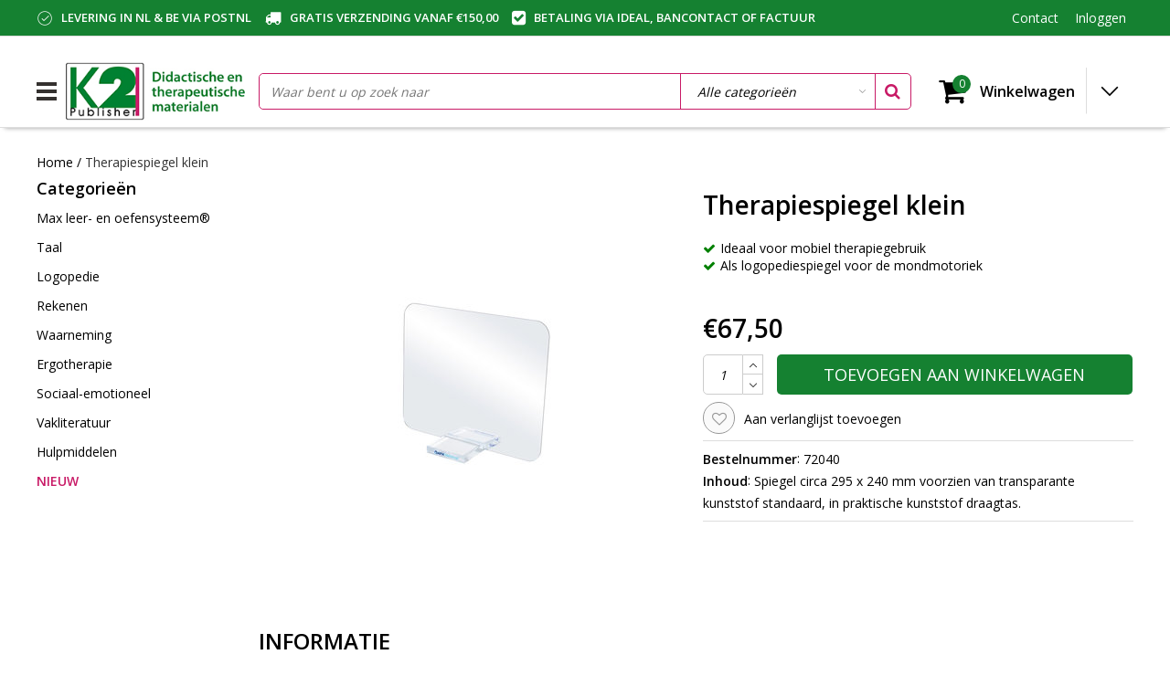

--- FILE ---
content_type: text/html;charset=utf-8
request_url: https://www.k2-publisher.nl/therapiespiegel-klein.html?source=facebook
body_size: 21833
content:
<!DOCTYPE html>
<html lang="nl">
  <head>
    <!--
    InStijl Media Ultimate Theme
    Theme by InStijl Media
    https://www.instijlmedia.nl
    
    If you are interested in our special offers or some customizaton, please contact us at info@instijlmedia.nl.
    -->
    <meta charset="utf-8"/>
<!-- [START] 'blocks/head.rain' -->
<!--

  (c) 2008-2025 Lightspeed Netherlands B.V.
  http://www.lightspeedhq.com
  Generated: 24-12-2025 @ 05:53:34

-->
<link rel="canonical" href="https://www.k2-publisher.nl/therapiespiegel-klein.html"/>
<link rel="alternate" href="https://www.k2-publisher.nl/index.rss" type="application/rss+xml" title="Nieuwe producten"/>
<link href="https://cdn.webshopapp.com/assets/cookielaw.css?2025-02-20" rel="stylesheet" type="text/css"/>
<meta name="robots" content="noodp,noydir"/>
<meta name="google-site-verification" content="Wt6CSFfdvQXYpa4yOv4NDc8spCDAPM49j7sSIYboBfY"/>
<meta property="og:url" content="https://www.k2-publisher.nl/therapiespiegel-klein.html?source=facebook"/>
<meta property="og:site_name" content="K2-Publisher.nl"/>
<meta property="og:title" content="Therapiespiegel klein"/>
<meta property="og:description" content="Spiegel circa 295 x 240 mm voorzien van transparante kunststof standaard,  in praktische kunststof draagtas."/>
<meta property="og:image" content="https://cdn.webshopapp.com/shops/322860/files/423769268/therapiespiegel-klein.jpg"/>
<script>
(function(w,d,s,l,i){w[l]=w[l]||[];w[l].push({'gtm.start':
new Date().getTime(),event:'gtm.js'});var f=d.getElementsByTagName(s)[0],
j=d.createElement(s),dl=l!='dataLayer'?'&l='+l:'';j.async=true;j.src=
'https://www.googletagmanager.com/gtm.js?id='+i+dl;f.parentNode.insertBefore(j,f);
})(window,document,'script','dataLayer','GTM-WFZGH4ZJ');
</script>
<script>
(function(w,d,s,l,i){w[l]=w[l]||[];w[l].push({'gtm.start': new Date().getTime(),event:'gtm.js'});var f=d.getElementsByTagName(s)[0], j=d.createElement(s),dl=l!='dataLayer'?'&l='+l:'';j.async=true;j.src= 'https://www.googletagmanager.com/gtm.js?id='+i+dl;f.parentNode.insertBefore(j,f); })(window,document,'script','dataLayer','GTM-WSLWR86N');</script> <!-- End Google Tag Manager —>
</script>
<!--[if lt IE 9]>
<script src="https://cdn.webshopapp.com/assets/html5shiv.js?2025-02-20"></script>
<![endif]-->
<!-- [END] 'blocks/head.rain' -->
        <title>Therapiespiegel klein</title>
    <meta name="description" content="Spiegel circa 295 x 240 mm voorzien van transparante kunststof standaard,  in praktische kunststof draagtas." />
    <meta name="keywords" content="Therapiespiegel, klein" />
    <meta http-equiv="X-UA-Compatible" content="IE=Edge">
    <meta name="viewport" content="width=device-width">
    <meta name="apple-mobile-web-app-capable" content="yes">
    <meta name="apple-mobile-web-app-status-bar-style" content="black">
    <meta property="fb:app_id" content="966242223397117"/>
    <link rel="shortcut icon" href="https://cdn.webshopapp.com/shops/322860/themes/177426/v/771207/assets/favicon.ico?20210720110422" type="image/x-icon" />

<link href='//fonts.googleapis.com/css?family=Open%20Sans:400,300,600' rel='stylesheet' type='text/css'>

<link rel="stylesheet" type="text/css" href="https://cdn.webshopapp.com/shops/322860/themes/177426/assets/stylesheet.css???20240712151416" />
<link rel="stylesheet" type="text/css" href="https://cdn.webshopapp.com/shops/322860/themes/177426/assets/productpage.css?20240712151416" />
<link rel="stylesheet" type="text/css" href="https://cdn.webshopapp.com/shops/322860/themes/177426/assets/settings.css?20240712151416" />
<link rel="stylesheet" type="text/css" href="https://cdn.webshopapp.com/shops/322860/themes/177426/assets/custom.css?20240712151416" />
<link rel="stylesheet" href="https://cdn.webshopapp.com/shops/322860/themes/177426/assets/responsive.css??20240712151416" />
<script type="text/javascript">
  var template = 'pages/product.rain';
  var searchUrl = "https://www.k2-publisher.nl/search/";
  var searchBar = 'cat';
  var filter_url = '1'
  var ism_rating;
</script>  </head>
  <body class="body osx webkit">
   
        <div id="wrapper" class="wrapper">  
            <div id="resMenu">
  
  <div class="menu-text">
    <strong>Menu</strong>
  </div>
  
  <div id="resNavCloser">
    <span class="pe-7s-close"></span>
  </div>
  
  <div class="clear"></div>
  
  <div id="resNav">
    <div class="search-mobile-bar"></div>
    <ul>
            <li class="item">
        <a href="https://www.k2-publisher.nl/max-leer-en-oefensysteem/" title="Max leer- en oefensysteem®">Max leer- en oefensysteem®</a>
                <span class="pe-7s-angle-down"></span>
        <ul>
                    <li class="item">
            <a href="https://www.k2-publisher.nl/max-leer-en-oefensysteem/max-spelbord/" title="Max Spelbord">Max Spelbord</a>
                        <span class="pe-7s-angle-down"></span>
            <ul>
                            <li class="item">
                <a href="https://www.k2-publisher.nl/max-leer-en-oefensysteem/max-spelbord/benodigdheden/" title="Benodigdheden">Benodigdheden</a>
              </li>
                          </ul>
                      </li>
                    <li class="item">
            <a href="https://www.k2-publisher.nl/max-leer-en-oefensysteem/max-infopakket/" title="Max INFOpakket">Max INFOpakket</a>
                        <span class="pe-7s-angle-down"></span>
            <ul>
                            <li class="item">
                <a href="https://www.k2-publisher.nl/max-leer-en-oefensysteem/max-infopakket/voorloper/" title="Voorloper">Voorloper</a>
              </li>
                            <li class="item">
                <a href="https://www.k2-publisher.nl/max-leer-en-oefensysteem/max-infopakket/taal/" title="Taal">Taal</a>
              </li>
                            <li class="item">
                <a href="https://www.k2-publisher.nl/max-leer-en-oefensysteem/max-infopakket/rekenen/" title="Rekenen">Rekenen</a>
              </li>
                          </ul>
                      </li>
                    <li class="item">
            <a href="https://www.k2-publisher.nl/max-leer-en-oefensysteem/max-voorloper/" title="Max Voorloper ">Max Voorloper </a>
                      </li>
                    <li class="item">
            <a href="https://www.k2-publisher.nl/max-leer-en-oefensysteem/max-rekenen/" title="Max Rekenen ">Max Rekenen </a>
                        <span class="pe-7s-angle-down"></span>
            <ul>
                            <li class="item">
                <a href="https://www.k2-publisher.nl/max-leer-en-oefensysteem/max-rekenen/getalorientatie-tot-10/" title="Getaloriëntatie tot 10">Getaloriëntatie tot 10</a>
              </li>
                            <li class="item">
                <a href="https://www.k2-publisher.nl/max-leer-en-oefensysteem/max-rekenen/rekenen-tot-20/" title="Rekenen tot 20 ">Rekenen tot 20 </a>
              </li>
                            <li class="item">
                <a href="https://www.k2-publisher.nl/max-leer-en-oefensysteem/max-rekenen/rekenen-tot-100/" title="Rekenen tot 100">Rekenen tot 100</a>
              </li>
                            <li class="item">
                <a href="https://www.k2-publisher.nl/max-leer-en-oefensysteem/max-rekenen/rekenen-tot-1000/" title="Rekenen tot 1000">Rekenen tot 1000</a>
              </li>
                            <li class="item">
                <a href="https://www.k2-publisher.nl/max-leer-en-oefensysteem/max-rekenen/vermenigvuldigen-en-delen/" title="Vermenigvuldigen en delen">Vermenigvuldigen en delen</a>
              </li>
                            <li class="item">
                <a href="https://www.k2-publisher.nl/max-leer-en-oefensysteem/max-rekenen/verhoudingen/" title="Verhoudingen">Verhoudingen</a>
              </li>
                            <li class="item">
                <a href="https://www.k2-publisher.nl/max-leer-en-oefensysteem/max-rekenen/leesrekenen/" title="Leesrekenen ">Leesrekenen </a>
              </li>
                            <li class="item">
                <a href="https://www.k2-publisher.nl/max-leer-en-oefensysteem/max-rekenen/geometrie/" title="Geometrie ">Geometrie </a>
              </li>
                          </ul>
                      </li>
                    <li class="item">
            <a href="https://www.k2-publisher.nl/max-leer-en-oefensysteem/max-taal/" title="Max Taal">Max Taal</a>
                        <span class="pe-7s-angle-down"></span>
            <ul>
                            <li class="item">
                <a href="https://www.k2-publisher.nl/max-leer-en-oefensysteem/max-taal/groep-3-4/" title="Groep 3-4">Groep 3-4</a>
              </li>
                            <li class="item">
                <a href="https://www.k2-publisher.nl/max-leer-en-oefensysteem/max-taal/groep-5-6/" title="Groep 5-6">Groep 5-6</a>
              </li>
                            <li class="item">
                <a href="https://www.k2-publisher.nl/max-leer-en-oefensysteem/max-taal/groep-7-8/" title="Groep 7-8">Groep 7-8</a>
              </li>
                          </ul>
                      </li>
                    <li class="item">
            <a href="https://www.k2-publisher.nl/max-leer-en-oefensysteem/max-woordenschat/" title="Max Woordenschat ">Max Woordenschat </a>
                      </li>
                    <li class="item">
            <a href="https://www.k2-publisher.nl/max-leer-en-oefensysteem/max-spelling/" title="Max Spelling ">Max Spelling </a>
                        <span class="pe-7s-angle-down"></span>
            <ul>
                            <li class="item">
                <a href="https://www.k2-publisher.nl/max-leer-en-oefensysteem/max-spelling/groep-3-4/" title="Groep 3-4">Groep 3-4</a>
              </li>
                            <li class="item">
                <a href="https://www.k2-publisher.nl/max-leer-en-oefensysteem/max-spelling/groep-5-6/" title="Groep 5-6">Groep 5-6</a>
              </li>
                            <li class="item">
                <a href="https://www.k2-publisher.nl/max-leer-en-oefensysteem/max-spelling/groep-7-8/" title="Groep 7-8">Groep 7-8</a>
              </li>
                          </ul>
                      </li>
                    <li class="item">
            <a href="https://www.k2-publisher.nl/max-leer-en-oefensysteem/begrijpend-lezen/" title="Max Begrijpend lezen">Max Begrijpend lezen</a>
                        <span class="pe-7s-angle-down"></span>
            <ul>
                            <li class="item">
                <a href="https://www.k2-publisher.nl/max-leer-en-oefensysteem/begrijpend-lezen/groep-3-4/" title="Groep 3-4">Groep 3-4</a>
              </li>
                            <li class="item">
                <a href="https://www.k2-publisher.nl/max-leer-en-oefensysteem/begrijpend-lezen/groep-5-6/" title="Groep 5-6">Groep 5-6</a>
              </li>
                            <li class="item">
                <a href="https://www.k2-publisher.nl/max-leer-en-oefensysteem/begrijpend-lezen/groep-7-8/" title="Groep 7-8">Groep 7-8</a>
              </li>
                          </ul>
                      </li>
                    <li class="item">
            <a href="https://www.k2-publisher.nl/max-leer-en-oefensysteem/max-ontleden/" title="Max Ontleden ">Max Ontleden </a>
                        <span class="pe-7s-angle-down"></span>
            <ul>
                            <li class="item">
                <a href="https://www.k2-publisher.nl/max-leer-en-oefensysteem/max-ontleden/groep-6/" title="Groep 6">Groep 6</a>
              </li>
                            <li class="item">
                <a href="https://www.k2-publisher.nl/max-leer-en-oefensysteem/max-ontleden/groep-7/" title="Groep 7">Groep 7</a>
              </li>
                            <li class="item">
                <a href="https://www.k2-publisher.nl/max-leer-en-oefensysteem/max-ontleden/groep-8/" title="Groep 8">Groep 8</a>
              </li>
                          </ul>
                      </li>
                    <li class="item">
            <a href="https://www.k2-publisher.nl/max-leer-en-oefensysteem/max-denkwerk/" title="Max Denkwerk ">Max Denkwerk </a>
                        <span class="pe-7s-angle-down"></span>
            <ul>
                            <li class="item">
                <a href="https://www.k2-publisher.nl/max-leer-en-oefensysteem/max-denkwerk/voorloper/" title="Voorloper">Voorloper</a>
              </li>
                            <li class="item">
                <a href="https://www.k2-publisher.nl/max-leer-en-oefensysteem/max-denkwerk/logisch-denken-en-concentratie/" title="Logisch denken en concentratie">Logisch denken en concentratie</a>
              </li>
                            <li class="item">
                <a href="https://www.k2-publisher.nl/max-leer-en-oefensysteem/max-denkwerk/voor-beginners-en-gevorderden/" title="Voor beginners en gevorderden">Voor beginners en gevorderden</a>
              </li>
                            <li class="item">
                <a href="https://www.k2-publisher.nl/max-leer-en-oefensysteem/max-denkwerk/denksport/" title="Denksport">Denksport</a>
              </li>
                          </ul>
                      </li>
                    <li class="item">
            <a href="https://www.k2-publisher.nl/max-leer-en-oefensysteem/max-engels/" title="Max Engels ">Max Engels </a>
                      </li>
                  </ul>
              </li>
            <li class="item">
        <a href="https://www.k2-publisher.nl/taal/" title="Taal">Taal</a>
                <span class="pe-7s-angle-down"></span>
        <ul>
                    <li class="item">
            <a href="https://www.k2-publisher.nl/taal/max-leer-en-oefensysteem/" title="Max leer- en oefensysteem®">Max leer- en oefensysteem®</a>
                        <span class="pe-7s-angle-down"></span>
            <ul>
                            <li class="item">
                <a href="https://www.k2-publisher.nl/taal/max-leer-en-oefensysteem/taal/" title="Taal  ">Taal  </a>
              </li>
                            <li class="item">
                <a href="https://www.k2-publisher.nl/taal/max-leer-en-oefensysteem/woordenschat/" title="Woordenschat ">Woordenschat </a>
              </li>
                            <li class="item">
                <a href="https://www.k2-publisher.nl/taal/max-leer-en-oefensysteem/spelling/" title="Spelling ">Spelling </a>
              </li>
                            <li class="item">
                <a href="https://www.k2-publisher.nl/taal/max-leer-en-oefensysteem/begrijpend-lezen/" title="Begrijpend lezen">Begrijpend lezen</a>
              </li>
                            <li class="item">
                <a href="https://www.k2-publisher.nl/taal/max-leer-en-oefensysteem/ontleden/" title="Ontleden ">Ontleden </a>
              </li>
                          </ul>
                      </li>
                    <li class="item">
            <a href="https://www.k2-publisher.nl/taal/taalontwikkeling/" title="Taalontwikkeling">Taalontwikkeling</a>
                        <span class="pe-7s-angle-down"></span>
            <ul>
                            <li class="item">
                <a href="https://www.k2-publisher.nl/taal/taalontwikkeling/max-leer-en-oefensysteem/" title="Max leer- en oefensysteem® ">Max leer- en oefensysteem® </a>
              </li>
                            <li class="item">
                <a href="https://www.k2-publisher.nl/taal/taalontwikkeling/suus-luuk/" title="Suus &amp; Luuk">Suus &amp; Luuk</a>
              </li>
                            <li class="item">
                <a href="https://www.k2-publisher.nl/taal/taalontwikkeling/bas-project/" title="Bas project ">Bas project </a>
              </li>
                            <li class="item">
                <a href="https://www.k2-publisher.nl/taal/taalontwikkeling/twinfit/" title="TwinFit">TwinFit</a>
              </li>
                            <li class="item">
                <a href="https://www.k2-publisher.nl/taal/taalontwikkeling/taalontwikkelingsstoornis-tos/" title="Taalontwikkelingsstoornis TOS">Taalontwikkelingsstoornis TOS</a>
              </li>
                            <li class="item">
                <a href="https://www.k2-publisher.nl/taal/taalontwikkeling/spelmaterialen/" title="Spelmaterialen">Spelmaterialen</a>
              </li>
                          </ul>
                      </li>
                    <li class="item">
            <a href="https://www.k2-publisher.nl/taal/spreekvaardigheid/" title="Spreekvaardigheid">Spreekvaardigheid</a>
                        <span class="pe-7s-angle-down"></span>
            <ul>
                            <li class="item">
                <a href="https://www.k2-publisher.nl/taal/spreekvaardigheid/fotoverhalen/" title="Fotoverhalen">Fotoverhalen</a>
              </li>
                            <li class="item">
                <a href="https://www.k2-publisher.nl/taal/spreekvaardigheid/beeldverhalen/" title="Beeldverhalen">Beeldverhalen</a>
              </li>
                            <li class="item">
                <a href="https://www.k2-publisher.nl/taal/spreekvaardigheid/denkrelaties/" title="Denkrelaties">Denkrelaties</a>
              </li>
                            <li class="item">
                <a href="https://www.k2-publisher.nl/taal/spreekvaardigheid/verteldobbelstenen/" title="Verteldobbelstenen ">Verteldobbelstenen </a>
              </li>
                            <li class="item">
                <a href="https://www.k2-publisher.nl/taal/spreekvaardigheid/gesprekskaarten/" title="Gesprekskaarten">Gesprekskaarten</a>
              </li>
                            <li class="item">
                <a href="https://www.k2-publisher.nl/taal/spreekvaardigheid/spelmaterialen/" title="Spelmaterialen">Spelmaterialen</a>
              </li>
                          </ul>
                      </li>
                    <li class="item">
            <a href="https://www.k2-publisher.nl/taal/woordenschat/" title="Woordenschat">Woordenschat</a>
                        <span class="pe-7s-angle-down"></span>
            <ul>
                            <li class="item">
                <a href="https://www.k2-publisher.nl/taal/woordenschat/max-leer-en-oefensysteem/" title="Max leer- en oefensysteem® ">Max leer- en oefensysteem® </a>
              </li>
                            <li class="item">
                <a href="https://www.k2-publisher.nl/taal/woordenschat/natuurlijk/" title="NaTuurlijk">NaTuurlijk</a>
              </li>
                            <li class="item">
                <a href="https://www.k2-publisher.nl/taal/woordenschat/twinfit/" title="TwinFit">TwinFit</a>
              </li>
                            <li class="item">
                <a href="https://www.k2-publisher.nl/taal/woordenschat/vocabular/" title="Vocabular">Vocabular</a>
              </li>
                            <li class="item">
                <a href="https://www.k2-publisher.nl/taal/woordenschat/nt2/" title="NT2 ">NT2 </a>
              </li>
                            <li class="item">
                <a href="https://www.k2-publisher.nl/taal/woordenschat/zelfstandige-naamwoorden/" title="Zelfstandige naamwoorden">Zelfstandige naamwoorden</a>
              </li>
                            <li class="item">
                <a href="https://www.k2-publisher.nl/taal/woordenschat/bijvoeglijke-naamwoorden/" title="Bijvoeglijke naamwoorden">Bijvoeglijke naamwoorden</a>
              </li>
                            <li class="item">
                <a href="https://www.k2-publisher.nl/taal/woordenschat/voorzetsels/" title="Voorzetsels">Voorzetsels</a>
              </li>
                            <li class="item">
                <a href="https://www.k2-publisher.nl/taal/woordenschat/werkwoorden/" title="Werkwoorden">Werkwoorden</a>
              </li>
                            <li class="item">
                <a href="https://www.k2-publisher.nl/taal/woordenschat/oefenboeken/" title="Oefenboeken">Oefenboeken</a>
              </li>
                            <li class="item">
                <a href="https://www.k2-publisher.nl/taal/woordenschat/spelmaterialen/" title="Spelmaterialen">Spelmaterialen</a>
              </li>
                          </ul>
                      </li>
                    <li class="item">
            <a href="https://www.k2-publisher.nl/taal/voorbereidend-schrijven/" title="Voorbereidend schrijven">Voorbereidend schrijven</a>
                        <span class="pe-7s-angle-down"></span>
            <ul>
                            <li class="item">
                <a href="https://www.k2-publisher.nl/taal/voorbereidend-schrijven/pengreepjes/" title="Pengreepjes">Pengreepjes</a>
              </li>
                            <li class="item">
                <a href="https://www.k2-publisher.nl/taal/voorbereidend-schrijven/hulpmiddelen/" title="Hulpmiddelen ">Hulpmiddelen </a>
              </li>
                          </ul>
                      </li>
                    <li class="item">
            <a href="https://www.k2-publisher.nl/taal/voorbereidend-lezen/" title="Voorbereidend lezen">Voorbereidend lezen</a>
                        <span class="pe-7s-angle-down"></span>
            <ul>
                            <li class="item">
                <a href="https://www.k2-publisher.nl/taal/voorbereidend-lezen/fonologisch-bewustzijn/" title="Fonologisch bewustzijn">Fonologisch bewustzijn</a>
              </li>
                            <li class="item">
                <a href="https://www.k2-publisher.nl/taal/voorbereidend-lezen/geletterdheid/" title="Geletterdheid ">Geletterdheid </a>
              </li>
                            <li class="item">
                <a href="https://www.k2-publisher.nl/taal/voorbereidend-lezen/aanvankelijk-lezen/" title="Aanvankelijk lezen ">Aanvankelijk lezen </a>
              </li>
                            <li class="item">
                <a href="https://www.k2-publisher.nl/taal/voorbereidend-lezen/hulpmiddelen/" title="Hulpmiddelen ">Hulpmiddelen </a>
              </li>
                          </ul>
                      </li>
                    <li class="item">
            <a href="https://www.k2-publisher.nl/taal/begrijpend-lezen/" title="Begrijpend lezen">Begrijpend lezen</a>
                        <span class="pe-7s-angle-down"></span>
            <ul>
                            <li class="item">
                <a href="https://www.k2-publisher.nl/taal/begrijpend-lezen/max-leer-en-oefensysteem/" title="Max leer- en oefensysteem® ">Max leer- en oefensysteem® </a>
              </li>
                            <li class="item">
                <a href="https://www.k2-publisher.nl/taal/begrijpend-lezen/stripboeken/" title="Stripboeken">Stripboeken</a>
              </li>
                            <li class="item">
                <a href="https://www.k2-publisher.nl/taal/begrijpend-lezen/jippie-leesboeken/" title="Jippie leesboeken ">Jippie leesboeken </a>
              </li>
                            <li class="item">
                <a href="https://www.k2-publisher.nl/taal/begrijpend-lezen/spannend-leesboeken/" title="Spannend leesboeken">Spannend leesboeken</a>
              </li>
                            <li class="item">
                <a href="https://www.k2-publisher.nl/taal/begrijpend-lezen/samenleesboeken/" title="Samenleesboeken">Samenleesboeken</a>
              </li>
                            <li class="item">
                <a href="https://www.k2-publisher.nl/taal/begrijpend-lezen/makkelijk-leuk-dyslexie/" title="Makkelijk &amp; Leuk dyslexie ">Makkelijk &amp; Leuk dyslexie </a>
              </li>
                            <li class="item">
                <a href="https://www.k2-publisher.nl/taal/begrijpend-lezen/oefenmaterialen/" title="Oefenmaterialen">Oefenmaterialen</a>
              </li>
                          </ul>
                      </li>
                    <li class="item">
            <a href="https://www.k2-publisher.nl/taal/spelling/" title="Spelling ">Spelling </a>
                        <span class="pe-7s-angle-down"></span>
            <ul>
                            <li class="item">
                <a href="https://www.k2-publisher.nl/taal/spelling/max-leer-en-oefensysteem/" title="Max leer- en oefensysteem® ">Max leer- en oefensysteem® </a>
              </li>
                            <li class="item">
                <a href="https://www.k2-publisher.nl/taal/spelling/oefenboeken/" title="Oefenboeken">Oefenboeken</a>
              </li>
                            <li class="item">
                <a href="https://www.k2-publisher.nl/taal/spelling/oefenmaterialen/" title="Oefenmaterialen">Oefenmaterialen</a>
              </li>
                          </ul>
                      </li>
                    <li class="item">
            <a href="https://www.k2-publisher.nl/taal/zinsbouw/" title="Zinsbouw">Zinsbouw</a>
                      </li>
                    <li class="item">
            <a href="https://www.k2-publisher.nl/taal/grammatica/" title="Grammatica">Grammatica</a>
                        <span class="pe-7s-angle-down"></span>
            <ul>
                            <li class="item">
                <a href="https://www.k2-publisher.nl/taal/grammatica/zelfstandige-naamwoorden/" title="Zelfstandige naamwoorden">Zelfstandige naamwoorden</a>
              </li>
                            <li class="item">
                <a href="https://www.k2-publisher.nl/taal/grammatica/bijvoeglijke-naamwoorden/" title="Bijvoeglijke naamwoorden">Bijvoeglijke naamwoorden</a>
              </li>
                            <li class="item">
                <a href="https://www.k2-publisher.nl/taal/grammatica/werkwoorden/" title="Werkwoorden ">Werkwoorden </a>
              </li>
                            <li class="item">
                <a href="https://www.k2-publisher.nl/taal/grammatica/voorzetsels/" title="Voorzetsels ">Voorzetsels </a>
              </li>
                            <li class="item">
                <a href="https://www.k2-publisher.nl/taal/grammatica/voornaamwoorden/" title="Voornaamwoorden">Voornaamwoorden</a>
              </li>
                            <li class="item">
                <a href="https://www.k2-publisher.nl/taal/grammatica/ontleden/" title="Ontleden ">Ontleden </a>
              </li>
                          </ul>
                      </li>
                    <li class="item">
            <a href="https://www.k2-publisher.nl/taal/dyslexie/" title="Dyslexie">Dyslexie</a>
                        <span class="pe-7s-angle-down"></span>
            <ul>
                            <li class="item">
                <a href="https://www.k2-publisher.nl/taal/dyslexie/oefenmaterialen/" title="Oefenmaterialen">Oefenmaterialen</a>
              </li>
                            <li class="item">
                <a href="https://www.k2-publisher.nl/taal/dyslexie/vakliteratuur/" title="Vakliteratuur">Vakliteratuur</a>
              </li>
                            <li class="item">
                <a href="https://www.k2-publisher.nl/taal/dyslexie/software/" title="Software">Software</a>
              </li>
                          </ul>
                      </li>
                    <li class="item">
            <a href="https://www.k2-publisher.nl/taal/vakliteratuur/" title="Vakliteratuur">Vakliteratuur</a>
                      </li>
                  </ul>
              </li>
            <li class="item">
        <a href="https://www.k2-publisher.nl/logopedie/" title="Logopedie ">Logopedie </a>
                <span class="pe-7s-angle-down"></span>
        <ul>
                    <li class="item">
            <a href="https://www.k2-publisher.nl/logopedie/taal/" title="Taal">Taal</a>
                        <span class="pe-7s-angle-down"></span>
            <ul>
                            <li class="item">
                <a href="https://www.k2-publisher.nl/logopedie/taal/taalontwikkeling/" title="Taalontwikkeling">Taalontwikkeling</a>
              </li>
                            <li class="item">
                <a href="https://www.k2-publisher.nl/logopedie/taal/max-leer-en-oefensysteem/" title="Max leer- en oefensysteem®">Max leer- en oefensysteem®</a>
              </li>
                            <li class="item">
                <a href="https://www.k2-publisher.nl/logopedie/taal/suus-luuk/" title="Suus &amp; Luuk ">Suus &amp; Luuk </a>
              </li>
                            <li class="item">
                <a href="https://www.k2-publisher.nl/logopedie/taal/bas-project/" title="Bas project ">Bas project </a>
              </li>
                            <li class="item">
                <a href="https://www.k2-publisher.nl/logopedie/taal/twinfit/" title="TwinFit">TwinFit</a>
              </li>
                            <li class="item">
                <a href="https://www.k2-publisher.nl/logopedie/taal/taalontwikkelingsstoornis-tos/" title="Taalontwikkelingsstoornis TOS">Taalontwikkelingsstoornis TOS</a>
              </li>
                            <li class="item">
                <a href="https://www.k2-publisher.nl/logopedie/taal/spreekvaardigheid/" title="Spreekvaardigheid ">Spreekvaardigheid </a>
              </li>
                            <li class="item">
                <a href="https://www.k2-publisher.nl/logopedie/taal/woordenschat/" title="Woordenschat ">Woordenschat </a>
              </li>
                            <li class="item">
                <a href="https://www.k2-publisher.nl/logopedie/taal/zinsbouw/" title="Zinsbouw">Zinsbouw</a>
              </li>
                            <li class="item">
                <a href="https://www.k2-publisher.nl/logopedie/taal/autisme-spectrum-stoornis/" title="Autisme Spectrum Stoornis">Autisme Spectrum Stoornis</a>
              </li>
                            <li class="item">
                <a href="https://www.k2-publisher.nl/logopedie/taal/dyslexie/" title="Dyslexie">Dyslexie</a>
              </li>
                            <li class="item">
                <a href="https://www.k2-publisher.nl/logopedie/taal/afasie/" title="Afasie">Afasie</a>
              </li>
                            <li class="item">
                <a href="https://www.k2-publisher.nl/logopedie/taal/vakliteratuur/" title="Vakliteratuur">Vakliteratuur</a>
              </li>
                          </ul>
                      </li>
                    <li class="item">
            <a href="https://www.k2-publisher.nl/logopedie/gehoor/" title="Gehoor">Gehoor</a>
                        <span class="pe-7s-angle-down"></span>
            <ul>
                            <li class="item">
                <a href="https://www.k2-publisher.nl/logopedie/gehoor/spelmaterialen/" title="Spelmaterialen">Spelmaterialen</a>
              </li>
                            <li class="item">
                <a href="https://www.k2-publisher.nl/logopedie/gehoor/vakliteratuur/" title="Vakliteratuur">Vakliteratuur</a>
              </li>
                          </ul>
                      </li>
                    <li class="item">
            <a href="https://www.k2-publisher.nl/logopedie/executieve-functies/" title="Executieve functies">Executieve functies</a>
                      </li>
                    <li class="item">
            <a href="https://www.k2-publisher.nl/logopedie/spraak/" title="Spraak">Spraak</a>
                        <span class="pe-7s-angle-down"></span>
            <ul>
                            <li class="item">
                <a href="https://www.k2-publisher.nl/logopedie/spraak/articulatie/" title="Articulatie ">Articulatie </a>
              </li>
                            <li class="item">
                <a href="https://www.k2-publisher.nl/logopedie/spraak/fonologisch-bewustzijn/" title="Fonologisch bewustzijn ">Fonologisch bewustzijn </a>
              </li>
                            <li class="item">
                <a href="https://www.k2-publisher.nl/logopedie/spraak/spraakontwikkeling/" title="Spraakontwikkeling">Spraakontwikkeling</a>
              </li>
                            <li class="item">
                <a href="https://www.k2-publisher.nl/logopedie/spraak/stotteren-broddelen/" title="Stotteren &amp; Broddelen">Stotteren &amp; Broddelen</a>
              </li>
                            <li class="item">
                <a href="https://www.k2-publisher.nl/logopedie/spraak/dysartrie/" title="Dysartrie">Dysartrie</a>
              </li>
                          </ul>
                      </li>
                    <li class="item">
            <a href="https://www.k2-publisher.nl/logopedie/afwijkende-mondgewoontes/" title="Afwijkende mondgewoontes">Afwijkende mondgewoontes</a>
                        <span class="pe-7s-angle-down"></span>
            <ul>
                            <li class="item">
                <a href="https://www.k2-publisher.nl/logopedie/afwijkende-mondgewoontes/omft/" title="OMFT">OMFT</a>
              </li>
                            <li class="item">
                <a href="https://www.k2-publisher.nl/logopedie/afwijkende-mondgewoontes/slik/" title="Slik">Slik</a>
              </li>
                          </ul>
                      </li>
                    <li class="item">
            <a href="https://www.k2-publisher.nl/logopedie/stem/" title="Stem">Stem</a>
                        <span class="pe-7s-angle-down"></span>
            <ul>
                            <li class="item">
                <a href="https://www.k2-publisher.nl/logopedie/stem/laxvox/" title="LaxVox">LaxVox</a>
              </li>
                            <li class="item">
                <a href="https://www.k2-publisher.nl/logopedie/stem/oefenmaterialen/" title="Oefenmaterialen">Oefenmaterialen</a>
              </li>
                            <li class="item">
                <a href="https://www.k2-publisher.nl/logopedie/stem/vakliteratuur/" title="Vakliteratuur">Vakliteratuur</a>
              </li>
                          </ul>
                      </li>
                    <li class="item">
            <a href="https://www.k2-publisher.nl/logopedie/hulpmiddelen/" title="Hulpmiddelen">Hulpmiddelen</a>
                        <span class="pe-7s-angle-down"></span>
            <ul>
                            <li class="item">
                <a href="https://www.k2-publisher.nl/logopedie/hulpmiddelen/communicatie/" title="Communicatie">Communicatie</a>
              </li>
                            <li class="item">
                <a href="https://www.k2-publisher.nl/logopedie/hulpmiddelen/spiegels/" title="Spiegels">Spiegels</a>
              </li>
                            <li class="item">
                <a href="https://www.k2-publisher.nl/logopedie/hulpmiddelen/handpoppen/" title="Handpoppen ">Handpoppen </a>
              </li>
                            <li class="item">
                <a href="https://www.k2-publisher.nl/logopedie/hulpmiddelen/timetimer/" title="TimeTimer">TimeTimer</a>
              </li>
                          </ul>
                      </li>
                    <li class="item">
            <a href="https://www.k2-publisher.nl/logopedie/vakliteratuur/" title="Vakliteratuur ">Vakliteratuur </a>
                        <span class="pe-7s-angle-down"></span>
            <ul>
                            <li class="item">
                <a href="https://www.k2-publisher.nl/logopedie/vakliteratuur/taal/" title="Taal">Taal</a>
              </li>
                            <li class="item">
                <a href="https://www.k2-publisher.nl/logopedie/vakliteratuur/spraak/" title="Spraak">Spraak</a>
              </li>
                            <li class="item">
                <a href="https://www.k2-publisher.nl/logopedie/vakliteratuur/gehoor/" title="Gehoor">Gehoor</a>
              </li>
                            <li class="item">
                <a href="https://www.k2-publisher.nl/logopedie/vakliteratuur/slik/" title="Slik">Slik</a>
              </li>
                            <li class="item">
                <a href="https://www.k2-publisher.nl/logopedie/vakliteratuur/stem/" title="Stem">Stem</a>
              </li>
                          </ul>
                      </li>
                  </ul>
              </li>
            <li class="item">
        <a href="https://www.k2-publisher.nl/rekenen/" title="Rekenen">Rekenen</a>
                <span class="pe-7s-angle-down"></span>
        <ul>
                    <li class="item">
            <a href="https://www.k2-publisher.nl/rekenen/max-leer-en-oefensysteem/" title="Max leer- en oefensysteem® ">Max leer- en oefensysteem® </a>
                        <span class="pe-7s-angle-down"></span>
            <ul>
                            <li class="item">
                <a href="https://www.k2-publisher.nl/rekenen/max-leer-en-oefensysteem/getalorientatie-tot-10/" title="Getaloriëntatie tot 10">Getaloriëntatie tot 10</a>
              </li>
                            <li class="item">
                <a href="https://www.k2-publisher.nl/rekenen/max-leer-en-oefensysteem/rekenen-tot-20/" title="Rekenen tot 20">Rekenen tot 20</a>
              </li>
                            <li class="item">
                <a href="https://www.k2-publisher.nl/rekenen/max-leer-en-oefensysteem/rekenen-tot-100/" title="Rekenen tot 100">Rekenen tot 100</a>
              </li>
                            <li class="item">
                <a href="https://www.k2-publisher.nl/rekenen/max-leer-en-oefensysteem/rekenen-tot-1000/" title="Rekenen tot 1000 ">Rekenen tot 1000 </a>
              </li>
                            <li class="item">
                <a href="https://www.k2-publisher.nl/rekenen/max-leer-en-oefensysteem/vermenigvuldigen-en-delen/" title="Vermenigvuldigen en delen">Vermenigvuldigen en delen</a>
              </li>
                            <li class="item">
                <a href="https://www.k2-publisher.nl/rekenen/max-leer-en-oefensysteem/verhoudingen/" title="Verhoudingen">Verhoudingen</a>
              </li>
                            <li class="item">
                <a href="https://www.k2-publisher.nl/rekenen/max-leer-en-oefensysteem/leesrekenen/" title="Leesrekenen ">Leesrekenen </a>
              </li>
                            <li class="item">
                <a href="https://www.k2-publisher.nl/rekenen/max-leer-en-oefensysteem/geometrie/" title="Geometrie ">Geometrie </a>
              </li>
                          </ul>
                      </li>
                    <li class="item">
            <a href="https://www.k2-publisher.nl/rekenen/aanvankelijk-rekenen/" title="Aanvankelijk rekenen ">Aanvankelijk rekenen </a>
                        <span class="pe-7s-angle-down"></span>
            <ul>
                            <li class="item">
                <a href="https://www.k2-publisher.nl/rekenen/aanvankelijk-rekenen/max-leer-en-oefensysteem/" title="Max leer- en oefensysteem® ">Max leer- en oefensysteem® </a>
              </li>
                            <li class="item">
                <a href="https://www.k2-publisher.nl/rekenen/aanvankelijk-rekenen/cijfers-en-getallen/" title="Cijfers en getallen ">Cijfers en getallen </a>
              </li>
                            <li class="item">
                <a href="https://www.k2-publisher.nl/rekenen/aanvankelijk-rekenen/hoeveelheden/" title="Hoeveelheden ">Hoeveelheden </a>
              </li>
                            <li class="item">
                <a href="https://www.k2-publisher.nl/rekenen/aanvankelijk-rekenen/oefenmaterialen/" title="Oefenmaterialen">Oefenmaterialen</a>
              </li>
                          </ul>
                      </li>
                    <li class="item">
            <a href="https://www.k2-publisher.nl/rekenen/getallen/" title="Getallen">Getallen</a>
                        <span class="pe-7s-angle-down"></span>
            <ul>
                            <li class="item">
                <a href="https://www.k2-publisher.nl/rekenen/getallen/rekenen-tot-10/" title="Rekenen tot 10 ">Rekenen tot 10 </a>
              </li>
                            <li class="item">
                <a href="https://www.k2-publisher.nl/rekenen/getallen/rekenen-tot-20/" title="Rekenen tot 20 ">Rekenen tot 20 </a>
              </li>
                            <li class="item">
                <a href="https://www.k2-publisher.nl/rekenen/getallen/rekenen-tot-100/" title="Rekenen tot 100 ">Rekenen tot 100 </a>
              </li>
                            <li class="item">
                <a href="https://www.k2-publisher.nl/rekenen/getallen/rekenen-tot-1000/" title="Rekenen tot 1000 ">Rekenen tot 1000 </a>
              </li>
                            <li class="item">
                <a href="https://www.k2-publisher.nl/rekenen/getallen/vermenigvuldigen-en-delen/" title="Vermenigvuldigen en delen ">Vermenigvuldigen en delen </a>
              </li>
                            <li class="item">
                <a href="https://www.k2-publisher.nl/rekenen/getallen/kommagetallen/" title="Kommagetallen">Kommagetallen</a>
              </li>
                          </ul>
                      </li>
                    <li class="item">
            <a href="https://www.k2-publisher.nl/rekenen/perfodidac-lesmateriaal/" title="Perfodidac lesmateriaal ">Perfodidac lesmateriaal </a>
                        <span class="pe-7s-angle-down"></span>
            <ul>
                            <li class="item">
                <a href="https://www.k2-publisher.nl/rekenen/perfodidac-lesmateriaal/aanvankelijk-rekenen-perfodidac/" title="Aanvankelijk rekenen Perfodidac">Aanvankelijk rekenen Perfodidac</a>
              </li>
                            <li class="item">
                <a href="https://www.k2-publisher.nl/rekenen/perfodidac-lesmateriaal/rekenen-tot-20/" title="Rekenen tot 20 ">Rekenen tot 20 </a>
              </li>
                            <li class="item">
                <a href="https://www.k2-publisher.nl/rekenen/perfodidac-lesmateriaal/rekenen-tot-100/" title="Rekenen tot 100">Rekenen tot 100</a>
              </li>
                            <li class="item">
                <a href="https://www.k2-publisher.nl/rekenen/perfodidac-lesmateriaal/breuken/" title="Breuken">Breuken</a>
              </li>
                          </ul>
                      </li>
                    <li class="item">
            <a href="https://www.k2-publisher.nl/rekenen/meten-en-meetkunde/" title="Meten en meetkunde">Meten en meetkunde</a>
                        <span class="pe-7s-angle-down"></span>
            <ul>
                            <li class="item">
                <a href="https://www.k2-publisher.nl/rekenen/meten-en-meetkunde/geld/" title="Geld">Geld</a>
              </li>
                            <li class="item">
                <a href="https://www.k2-publisher.nl/rekenen/meten-en-meetkunde/tijd-en-kalender/" title="Tijd en kalender ">Tijd en kalender </a>
              </li>
                            <li class="item">
                <a href="https://www.k2-publisher.nl/rekenen/meten-en-meetkunde/meten-wegen-en-inhoud/" title="Meten, wegen en inhoud">Meten, wegen en inhoud</a>
              </li>
                            <li class="item">
                <a href="https://www.k2-publisher.nl/rekenen/meten-en-meetkunde/geometrie/" title="Geometrie ">Geometrie </a>
              </li>
                          </ul>
                      </li>
                    <li class="item">
            <a href="https://www.k2-publisher.nl/rekenen/breuken-en-procenten/" title="Breuken en procenten">Breuken en procenten</a>
                      </li>
                    <li class="item">
            <a href="https://www.k2-publisher.nl/rekenen/dyscalculie/" title="Dyscalculie">Dyscalculie</a>
                        <span class="pe-7s-angle-down"></span>
            <ul>
                            <li class="item">
                <a href="https://www.k2-publisher.nl/rekenen/dyscalculie/perfodidac-lesmateriaal/" title="Perfodidac lesmateriaal ">Perfodidac lesmateriaal </a>
              </li>
                            <li class="item">
                <a href="https://www.k2-publisher.nl/rekenen/dyscalculie/oefenmaterialen/" title="Oefenmaterialen">Oefenmaterialen</a>
              </li>
                            <li class="item">
                <a href="https://www.k2-publisher.nl/rekenen/dyscalculie/vakliteratuur/" title="Vakliteratuur">Vakliteratuur</a>
              </li>
                          </ul>
                      </li>
                    <li class="item">
            <a href="https://www.k2-publisher.nl/rekenen/logisch-denken/" title="Logisch denken">Logisch denken</a>
                        <span class="pe-7s-angle-down"></span>
            <ul>
                            <li class="item">
                <a href="https://www.k2-publisher.nl/rekenen/logisch-denken/max-leer-en-oefensysteem/" title="Max leer- en oefensysteem® ">Max leer- en oefensysteem® </a>
              </li>
                            <li class="item">
                <a href="https://www.k2-publisher.nl/rekenen/logisch-denken/geheugentraining/" title="Geheugentraining">Geheugentraining</a>
              </li>
                            <li class="item">
                <a href="https://www.k2-publisher.nl/rekenen/logisch-denken/oefenmaterialen/" title="Oefenmaterialen">Oefenmaterialen</a>
              </li>
                          </ul>
                      </li>
                    <li class="item">
            <a href="https://www.k2-publisher.nl/rekenen/hulpmiddelen/" title="Hulpmiddelen">Hulpmiddelen</a>
                      </li>
                    <li class="item">
            <a href="https://www.k2-publisher.nl/rekenen/vakliteratuur/" title="Vakliteratuur">Vakliteratuur</a>
                      </li>
                  </ul>
              </li>
            <li class="item">
        <a href="https://www.k2-publisher.nl/waarneming/" title="Waarneming ">Waarneming </a>
                <span class="pe-7s-angle-down"></span>
        <ul>
                    <li class="item">
            <a href="https://www.k2-publisher.nl/waarneming/max-leer-en-oefensysteem/" title="Max leer- en oefensysteem® ">Max leer- en oefensysteem® </a>
                      </li>
                    <li class="item">
            <a href="https://www.k2-publisher.nl/waarneming/visueel/" title="Visueel">Visueel</a>
                      </li>
                    <li class="item">
            <a href="https://www.k2-publisher.nl/waarneming/auditief/" title="Auditief">Auditief</a>
                      </li>
                    <li class="item">
            <a href="https://www.k2-publisher.nl/waarneming/tactiel/" title="Tactiel">Tactiel</a>
                      </li>
                    <li class="item">
            <a href="https://www.k2-publisher.nl/waarneming/ruimtelijke-orientatie/" title="Ruimtelijke oriëntatie ">Ruimtelijke oriëntatie </a>
                      </li>
                    <li class="item">
            <a href="https://www.k2-publisher.nl/waarneming/oog-hand-cooerdinatie/" title="Oog-hand coördinatie ">Oog-hand coördinatie </a>
                      </li>
                  </ul>
              </li>
            <li class="item">
        <a href="https://www.k2-publisher.nl/ergotherapie/" title="Ergotherapie">Ergotherapie</a>
                <span class="pe-7s-angle-down"></span>
        <ul>
                    <li class="item">
            <a href="https://www.k2-publisher.nl/ergotherapie/motorische-ontwikkeling/" title="Motorische ontwikkeling ">Motorische ontwikkeling </a>
                        <span class="pe-7s-angle-down"></span>
            <ul>
                            <li class="item">
                <a href="https://www.k2-publisher.nl/ergotherapie/motorische-ontwikkeling/grove-motoriek/" title="Grove motoriek">Grove motoriek</a>
              </li>
                            <li class="item">
                <a href="https://www.k2-publisher.nl/ergotherapie/motorische-ontwikkeling/fijne-motoriek/" title="Fijne motoriek">Fijne motoriek</a>
              </li>
                            <li class="item">
                <a href="https://www.k2-publisher.nl/ergotherapie/motorische-ontwikkeling/zandtafel/" title="Zandtafel">Zandtafel</a>
              </li>
                          </ul>
                      </li>
                    <li class="item">
            <a href="https://www.k2-publisher.nl/ergotherapie/mondmotoriek/" title="Mondmotoriek">Mondmotoriek</a>
                        <span class="pe-7s-angle-down"></span>
            <ul>
                            <li class="item">
                <a href="https://www.k2-publisher.nl/ergotherapie/mondmotoriek/ademhaling-en-blazen/" title="Ademhaling en blazen ">Ademhaling en blazen </a>
              </li>
                            <li class="item">
                <a href="https://www.k2-publisher.nl/ergotherapie/mondmotoriek/kauwen-en-bijten/" title="Kauwen en bijten">Kauwen en bijten</a>
              </li>
                          </ul>
                      </li>
                    <li class="item">
            <a href="https://www.k2-publisher.nl/ergotherapie/sensorische-informatie-verwerking/" title="Sensorische Informatie verwerking">Sensorische Informatie verwerking</a>
                        <span class="pe-7s-angle-down"></span>
            <ul>
                            <li class="item">
                <a href="https://www.k2-publisher.nl/ergotherapie/sensorische-informatie-verwerking/ontspanning/" title="Ontspanning">Ontspanning</a>
              </li>
                            <li class="item">
                <a href="https://www.k2-publisher.nl/ergotherapie/sensorische-informatie-verwerking/hand-en-vinger-therapie/" title="Hand en vinger therapie">Hand en vinger therapie</a>
              </li>
                          </ul>
                      </li>
                    <li class="item">
            <a href="https://www.k2-publisher.nl/ergotherapie/hulpmiddelen/" title="Hulpmiddelen">Hulpmiddelen</a>
                        <span class="pe-7s-angle-down"></span>
            <ul>
                            <li class="item">
                <a href="https://www.k2-publisher.nl/ergotherapie/hulpmiddelen/lezen/" title="Lezen">Lezen</a>
              </li>
                            <li class="item">
                <a href="https://www.k2-publisher.nl/ergotherapie/hulpmiddelen/schrijven/" title="Schrijven">Schrijven</a>
              </li>
                            <li class="item">
                <a href="https://www.k2-publisher.nl/ergotherapie/hulpmiddelen/communicatie/" title="Communicatie">Communicatie</a>
              </li>
                            <li class="item">
                <a href="https://www.k2-publisher.nl/ergotherapie/hulpmiddelen/concentratie/" title="Concentratie">Concentratie</a>
              </li>
                            <li class="item">
                <a href="https://www.k2-publisher.nl/ergotherapie/hulpmiddelen/motoriek/" title="Motoriek">Motoriek</a>
              </li>
                            <li class="item">
                <a href="https://www.k2-publisher.nl/ergotherapie/hulpmiddelen/tijd/" title="Tijd">Tijd</a>
              </li>
                            <li class="item">
                <a href="https://www.k2-publisher.nl/ergotherapie/hulpmiddelen/therapiescharen/" title="Therapiescharen">Therapiescharen</a>
              </li>
                            <li class="item">
                <a href="https://www.k2-publisher.nl/ergotherapie/hulpmiddelen/handpoppen/" title="Handpoppen">Handpoppen</a>
              </li>
                          </ul>
                      </li>
                    <li class="item">
            <a href="https://www.k2-publisher.nl/ergotherapie/vakliteratuur/" title="Vakliteratuur">Vakliteratuur</a>
                      </li>
                  </ul>
              </li>
            <li class="item">
        <a href="https://www.k2-publisher.nl/sociaal-emotioneel/" title="Sociaal-emotioneel ">Sociaal-emotioneel </a>
                <span class="pe-7s-angle-down"></span>
        <ul>
                    <li class="item">
            <a href="https://www.k2-publisher.nl/sociaal-emotioneel/gevoelens-en-relaties/" title="Gevoelens en relaties ">Gevoelens en relaties </a>
                        <span class="pe-7s-angle-down"></span>
            <ul>
                            <li class="item">
                <a href="https://www.k2-publisher.nl/sociaal-emotioneel/gevoelens-en-relaties/emotie-en-gevoel/" title="Emotie en gevoel">Emotie en gevoel</a>
              </li>
                            <li class="item">
                <a href="https://www.k2-publisher.nl/sociaal-emotioneel/gevoelens-en-relaties/echtscheiding/" title="Echtscheiding">Echtscheiding</a>
              </li>
                            <li class="item">
                <a href="https://www.k2-publisher.nl/sociaal-emotioneel/gevoelens-en-relaties/faalangst/" title="Faalangst">Faalangst</a>
              </li>
                            <li class="item">
                <a href="https://www.k2-publisher.nl/sociaal-emotioneel/gevoelens-en-relaties/familie-en-relatie/" title="Familie en relatie">Familie en relatie</a>
              </li>
                            <li class="item">
                <a href="https://www.k2-publisher.nl/sociaal-emotioneel/gevoelens-en-relaties/gedrag/" title="Gedrag">Gedrag</a>
              </li>
                            <li class="item">
                <a href="https://www.k2-publisher.nl/sociaal-emotioneel/gevoelens-en-relaties/gespreksvaardigheden/" title="Gespreksvaardigheden">Gespreksvaardigheden</a>
              </li>
                            <li class="item">
                <a href="https://www.k2-publisher.nl/sociaal-emotioneel/gevoelens-en-relaties/hoogbegaafdheid/" title="Hoogbegaafdheid">Hoogbegaafdheid</a>
              </li>
                            <li class="item">
                <a href="https://www.k2-publisher.nl/sociaal-emotioneel/gevoelens-en-relaties/hooggevoeligheid/" title="Hooggevoeligheid">Hooggevoeligheid</a>
              </li>
                            <li class="item">
                <a href="https://www.k2-publisher.nl/sociaal-emotioneel/gevoelens-en-relaties/pesten/" title="Pesten">Pesten</a>
              </li>
                            <li class="item">
                <a href="https://www.k2-publisher.nl/sociaal-emotioneel/gevoelens-en-relaties/sociale-vaardigheden/" title="Sociale vaardigheden">Sociale vaardigheden</a>
              </li>
                            <li class="item">
                <a href="https://www.k2-publisher.nl/sociaal-emotioneel/gevoelens-en-relaties/zelfbeeld/" title="Zelfbeeld">Zelfbeeld</a>
              </li>
                          </ul>
                      </li>
                    <li class="item">
            <a href="https://www.k2-publisher.nl/sociaal-emotioneel/zorg-en-welzijn/" title="Zorg en welzijn">Zorg en welzijn</a>
                        <span class="pe-7s-angle-down"></span>
            <ul>
                            <li class="item">
                <a href="https://www.k2-publisher.nl/sociaal-emotioneel/zorg-en-welzijn/depressie/" title="Depressie">Depressie</a>
              </li>
                            <li class="item">
                <a href="https://www.k2-publisher.nl/sociaal-emotioneel/zorg-en-welzijn/dood-en-rouw/" title="Dood en rouw">Dood en rouw</a>
              </li>
                            <li class="item">
                <a href="https://www.k2-publisher.nl/sociaal-emotioneel/zorg-en-welzijn/eetproblematiek/" title="Eetproblematiek">Eetproblematiek</a>
              </li>
                            <li class="item">
                <a href="https://www.k2-publisher.nl/sociaal-emotioneel/zorg-en-welzijn/handicap-en-ziek-zijn/" title="Handicap en ziek-zijn">Handicap en ziek-zijn</a>
              </li>
                            <li class="item">
                <a href="https://www.k2-publisher.nl/sociaal-emotioneel/zorg-en-welzijn/hechting/" title="Hechting">Hechting</a>
              </li>
                            <li class="item">
                <a href="https://www.k2-publisher.nl/sociaal-emotioneel/zorg-en-welzijn/huiselijk-geweld/" title="Huiselijk geweld">Huiselijk geweld</a>
              </li>
                            <li class="item">
                <a href="https://www.k2-publisher.nl/sociaal-emotioneel/zorg-en-welzijn/kopp-psychiatrie-stigma/" title="KOPP Psychiatrie stigma">KOPP Psychiatrie stigma</a>
              </li>
                            <li class="item">
                <a href="https://www.k2-publisher.nl/sociaal-emotioneel/zorg-en-welzijn/mishandeling-seksueel-misbruik/" title="Mishandeling/seksueel misbruik">Mishandeling/seksueel misbruik</a>
              </li>
                            <li class="item">
                <a href="https://www.k2-publisher.nl/sociaal-emotioneel/zorg-en-welzijn/pleegzorg-en-adoptie/" title="Pleegzorg en adoptie">Pleegzorg en adoptie</a>
              </li>
                            <li class="item">
                <a href="https://www.k2-publisher.nl/sociaal-emotioneel/zorg-en-welzijn/trauma/" title="Trauma">Trauma</a>
              </li>
                          </ul>
                      </li>
                    <li class="item">
            <a href="https://www.k2-publisher.nl/sociaal-emotioneel/kindercoaching/" title="Kindercoaching">Kindercoaching</a>
                      </li>
                    <li class="item">
            <a href="https://www.k2-publisher.nl/sociaal-emotioneel/leerstoornissen/" title="Leerstoornissen">Leerstoornissen</a>
                        <span class="pe-7s-angle-down"></span>
            <ul>
                            <li class="item">
                <a href="https://www.k2-publisher.nl/sociaal-emotioneel/leerstoornissen/adhd-en-add/" title="ADHD en ADD">ADHD en ADD</a>
              </li>
                            <li class="item">
                <a href="https://www.k2-publisher.nl/sociaal-emotioneel/leerstoornissen/autisme-spectrum/" title="Autisme spectrum">Autisme spectrum</a>
              </li>
                            <li class="item">
                <a href="https://www.k2-publisher.nl/sociaal-emotioneel/leerstoornissen/dyscalculie/" title="Dyscalculie">Dyscalculie</a>
              </li>
                            <li class="item">
                <a href="https://www.k2-publisher.nl/sociaal-emotioneel/leerstoornissen/dyslexie/" title="Dyslexie">Dyslexie</a>
              </li>
                            <li class="item">
                <a href="https://www.k2-publisher.nl/sociaal-emotioneel/leerstoornissen/selectief-mutisme/" title="Selectief mutisme">Selectief mutisme</a>
              </li>
                            <li class="item">
                <a href="https://www.k2-publisher.nl/sociaal-emotioneel/leerstoornissen/sensorisch/" title="Sensorisch">Sensorisch</a>
              </li>
                            <li class="item">
                <a href="https://www.k2-publisher.nl/sociaal-emotioneel/leerstoornissen/stotteren/" title="Stotteren">Stotteren</a>
              </li>
                          </ul>
                      </li>
                    <li class="item">
            <a href="https://www.k2-publisher.nl/sociaal-emotioneel/executieve-functies/" title="Executieve functies">Executieve functies</a>
                        <span class="pe-7s-angle-down"></span>
            <ul>
                            <li class="item">
                <a href="https://www.k2-publisher.nl/sociaal-emotioneel/executieve-functies/emotieregulatie/" title="Emotieregulatie">Emotieregulatie</a>
              </li>
                            <li class="item">
                <a href="https://www.k2-publisher.nl/sociaal-emotioneel/executieve-functies/doelgericht-gedrag/" title="Doelgericht gedrag">Doelgericht gedrag</a>
              </li>
                            <li class="item">
                <a href="https://www.k2-publisher.nl/sociaal-emotioneel/executieve-functies/flexibiliteit/" title="Flexibiliteit">Flexibiliteit</a>
              </li>
                            <li class="item">
                <a href="https://www.k2-publisher.nl/sociaal-emotioneel/executieve-functies/metacognitie/" title="Metacognitie">Metacognitie</a>
              </li>
                            <li class="item">
                <a href="https://www.k2-publisher.nl/sociaal-emotioneel/executieve-functies/organisatie/" title="Organisatie">Organisatie</a>
              </li>
                            <li class="item">
                <a href="https://www.k2-publisher.nl/sociaal-emotioneel/executieve-functies/planning-en-prioritering/" title="Planning en prioritering">Planning en prioritering</a>
              </li>
                            <li class="item">
                <a href="https://www.k2-publisher.nl/sociaal-emotioneel/executieve-functies/respons-inhibitie/" title="Respons-inhibitie">Respons-inhibitie</a>
              </li>
                            <li class="item">
                <a href="https://www.k2-publisher.nl/sociaal-emotioneel/executieve-functies/structuur/" title="Structuur">Structuur</a>
              </li>
                            <li class="item">
                <a href="https://www.k2-publisher.nl/sociaal-emotioneel/executieve-functies/taakinitiatie/" title="Taakinitiatie">Taakinitiatie</a>
              </li>
                            <li class="item">
                <a href="https://www.k2-publisher.nl/sociaal-emotioneel/executieve-functies/timemanagement/" title="Timemanagement">Timemanagement</a>
              </li>
                            <li class="item">
                <a href="https://www.k2-publisher.nl/sociaal-emotioneel/executieve-functies/volgehouden-aandacht/" title="Volgehouden aandacht">Volgehouden aandacht</a>
              </li>
                            <li class="item">
                <a href="https://www.k2-publisher.nl/sociaal-emotioneel/executieve-functies/werkgeheugen/" title="Werkgeheugen">Werkgeheugen</a>
              </li>
                            <li class="item">
                <a href="https://www.k2-publisher.nl/sociaal-emotioneel/executieve-functies/werkhouding-en-motivatie/" title="Werkhouding en motivatie">Werkhouding en motivatie</a>
              </li>
                          </ul>
                      </li>
                    <li class="item">
            <a href="https://www.k2-publisher.nl/sociaal-emotioneel/vakliteratuur/" title="Vakliteratuur">Vakliteratuur</a>
                      </li>
                  </ul>
              </li>
            <li class="item">
        <a href="https://www.k2-publisher.nl/vakliteratuur/" title="Vakliteratuur">Vakliteratuur</a>
                <span class="pe-7s-angle-down"></span>
        <ul>
                    <li class="item">
            <a href="https://www.k2-publisher.nl/vakliteratuur/logopedie/" title="Logopedie ">Logopedie </a>
                        <span class="pe-7s-angle-down"></span>
            <ul>
                            <li class="item">
                <a href="https://www.k2-publisher.nl/vakliteratuur/logopedie/taal/" title="Taal">Taal</a>
              </li>
                            <li class="item">
                <a href="https://www.k2-publisher.nl/vakliteratuur/logopedie/spraak/" title="Spraak">Spraak</a>
              </li>
                            <li class="item">
                <a href="https://www.k2-publisher.nl/vakliteratuur/logopedie/gehoor/" title="Gehoor">Gehoor</a>
              </li>
                            <li class="item">
                <a href="https://www.k2-publisher.nl/vakliteratuur/logopedie/slik/" title="Slik">Slik</a>
              </li>
                            <li class="item">
                <a href="https://www.k2-publisher.nl/vakliteratuur/logopedie/stem/" title="Stem">Stem</a>
              </li>
                          </ul>
                      </li>
                    <li class="item">
            <a href="https://www.k2-publisher.nl/vakliteratuur/taalontwikkelingsstoornis-tos/" title="Taalontwikkelingsstoornis TOS">Taalontwikkelingsstoornis TOS</a>
                      </li>
                    <li class="item">
            <a href="https://www.k2-publisher.nl/vakliteratuur/dyslexie/" title="Dyslexie ">Dyslexie </a>
                      </li>
                    <li class="item">
            <a href="https://www.k2-publisher.nl/vakliteratuur/dyscalculie/" title="Dyscalculie">Dyscalculie</a>
                      </li>
                    <li class="item">
            <a href="https://www.k2-publisher.nl/vakliteratuur/gevoelens-en-relaties/" title="Gevoelens en relaties ">Gevoelens en relaties </a>
                      </li>
                    <li class="item">
            <a href="https://www.k2-publisher.nl/vakliteratuur/adhd-en-ass/" title="AD(H)D en ASS">AD(H)D en ASS</a>
                      </li>
                    <li class="item">
            <a href="https://www.k2-publisher.nl/vakliteratuur/executieve-functies/" title="Executieve functies">Executieve functies</a>
                      </li>
                  </ul>
              </li>
            <li class="item">
        <a href="https://www.k2-publisher.nl/hulpmiddelen/" title="Hulpmiddelen ">Hulpmiddelen </a>
                <span class="pe-7s-angle-down"></span>
        <ul>
                    <li class="item">
            <a href="https://www.k2-publisher.nl/hulpmiddelen/lezen/" title="Lezen">Lezen</a>
                      </li>
                    <li class="item">
            <a href="https://www.k2-publisher.nl/hulpmiddelen/schrijven/" title="Schrijven">Schrijven</a>
                      </li>
                    <li class="item">
            <a href="https://www.k2-publisher.nl/hulpmiddelen/communicatie/" title="Communicatie">Communicatie</a>
                      </li>
                    <li class="item">
            <a href="https://www.k2-publisher.nl/hulpmiddelen/concentratie/" title="Concentratie">Concentratie</a>
                      </li>
                    <li class="item">
            <a href="https://www.k2-publisher.nl/hulpmiddelen/tijd/" title="Tijd">Tijd</a>
                      </li>
                    <li class="item">
            <a href="https://www.k2-publisher.nl/hulpmiddelen/dobbelstenen/" title="Dobbelstenen">Dobbelstenen</a>
                      </li>
                    <li class="item">
            <a href="https://www.k2-publisher.nl/hulpmiddelen/beloningsmateriaal/" title="Beloningsmateriaal">Beloningsmateriaal</a>
                      </li>
                    <li class="item">
            <a href="https://www.k2-publisher.nl/hulpmiddelen/opbergmateriaal/" title="Opbergmateriaal">Opbergmateriaal</a>
                      </li>
                    <li class="item">
            <a href="https://www.k2-publisher.nl/hulpmiddelen/handpoppen/" title="Handpoppen">Handpoppen</a>
                      </li>
                    <li class="item">
            <a href="https://www.k2-publisher.nl/hulpmiddelen/spiegels/" title="Spiegels ">Spiegels </a>
                      </li>
                    <li class="item">
            <a href="https://www.k2-publisher.nl/hulpmiddelen/therapiescharen/" title="Therapiescharen">Therapiescharen</a>
                      </li>
                    <li class="item">
            <a href="https://www.k2-publisher.nl/hulpmiddelen/blanco-materiaal/" title="Blanco materiaal">Blanco materiaal</a>
                      </li>
                    <li class="item">
            <a href="https://www.k2-publisher.nl/hulpmiddelen/software-en-hardware/" title="Software en hardware">Software en hardware</a>
                      </li>
                  </ul>
              </li>
            <li class="item">
        <a href="https://www.k2-publisher.nl/nieuw/" title="NIEUW">NIEUW</a>
              </li>
                  
            
            <li class="item lang">
                  <a href="" onclick="" title="Nederlands" class="language language-nl">
        <em>Taal:</em> Nederlands
      </a>
                    <span class="pe-7s-angle-down"></span>
      <ul class="submenu no-subs">
                                 </ul>
   </li>
  <li class="item lang">
                  <a href="" onclick="" title="eur" class="language language-EUR">
        <em>Valuta:</em> EUR - €
      </a>
                    <span class="pe-7s-angle-down"></span>
      <ul class="submenu no-subs">
                                 </ul>
   		</li>
    </ul>
  </div>
</div>      <div class="container">
         
        <div id="topnav">
  <div class="colfull auto">
    <Div class="row">
      <div class="col-sm-9 col-lg-10 col-md-12 ">
        <div class="usp">
  <ul class="usp-list">
    <li class="usp-item">
      <i class="pe-7s-check"></i>
      <span>LEVERING IN NL & BE VIA POSTNL </span>
    </li>
    <li class="usp-item">
      <i class="fa fa-truck"></i>
      <span>GRATIS VERZENDING VANAF €150,00</span>
    </li>
    <li class="usp-item">
      <i class="fa fa-check-square"></i>
      <span>BETALING VIA IDEAL, BANCONTACT OF FACTUUR</span>
    </li>
  </ul>
</div>
      </div>
      
            <div id="global" class="col-sm-3 col-lg-2">
        
                 
                
        <div class="dropdown">
          <ul class="unstyled-list">
                      </ul>
        </div>
        <div class="link">
          <ul>
            <li>
              <a href="https://www.k2-publisher.nl/service/" onclick="">
                <span class="title">Contact</span>
              </a>
            </li>
          </ul>
        </div>
        <div class="dropdown">
          <ul>
            <li>
              <a href="" onclick="">
                <span class="title">Inloggen</span>
              </a>
              <div class="account submenu border-box unstyled-list">
                                <div class="login-header">
                  <strong>Mijn account</strong>
                </div>
                                <div class="login-content">
                                    <div id="login">
                    <form action="https://www.k2-publisher.nl/account/loginPost/" method="post" id="form_login">
                      <input type="hidden" name="key" value="40f5bfc26ec73e9fad24f58447ed4fe0" />
                      <div class="login-input">
                        <input type="hidden" name="type" value="login" />
                        <input type="text" name="email" placeholder="E-mail" onfocus="if(this.value=='E-mail'){this.value='';};" class="cat-myacc" />
                        <input type="password" class="cat-myacc" name="password" placeholder="Wachtwoord" onfocus="if(this.value=='Wachtwoord'){this.value='';};" />
                      </div>
                      <div class="account-buttons">
                        <div class="btn btn-default reg-acc">
                          <a href="#" onclick="$('#form_login').submit();" title="Inloggen">Inloggen </a>
                        </div>
                        <div class="register">
                          <strong>Nieuwe klant?</strong>
                          <div class="btn btn-default new-acc">
                            <a href="https://www.k2-publisher.nl/account/" title="Registreren" rel="nofollow">Registreren</a>
                          </div>
                          <div class="clear"></div>
                        </div>
                      </div>
                    </form>
                  </div>
                                  </div>
              </div>
            </li>
          </ul>
        </div>
      </div>
          </div>   
  </div>
</div><header id="header" class="header header-pages topnav-active">
  <div class="colfull auto">
    <div class="header-content row">
      <div id="logo" class="col-xsm-2 col-lg-3 col-md-3 col-sd-12">
        
        <div id="resNavOpener" class="menuIcon">
          <div class="buttonContainer">
            <div class="miniBar"></div>
            <div class="miniBar middle"></div>
            <div class="miniBar"></div>
          </div>
          
                    <div class="nav-menu">
            <nav class="navigation">
  <div class="nav nav-container">
    <div class="nav-title-box">
      <strong>Categorieën</strong>
    </div>
    <div class="navbar">
      <ul class="nav">
                <li class="item">
          <a href="https://www.k2-publisher.nl/max-leer-en-oefensysteem/" title="Max leer- en oefensysteem®" class="itemlink">
            <span class="title">Max leer- en oefensysteem®</span>
            <i class="pe-7s-angle-right"></i>          </a>
          
                                                  <div class="subnav nav-megamenu">                    <ul class="menu-row">
                                                <li class="1 subitem">
            <a href="https://www.k2-publisher.nl/max-leer-en-oefensysteem/max-spelbord/" title="Max Spelbord" class="subitemlink">
              <span class="title">Max Spelbord</span>
              <i class="pe-7s-angle-right"></i>            </a>
                        <div class="subsubnav">
              <ul class="menu-col">
                                <li class="subsubitem subitem">
                  <a href="https://www.k2-publisher.nl/max-leer-en-oefensysteem/max-spelbord/benodigdheden/" title="Benodigdheden" class="subsubitemlink">
                    <span class="title">Benodigdheden</span>
                  </a>
                </li>
                                
                                
              </ul>
            </div>              
                        </li>
                                                            <li class="2 subitem">
            <a href="https://www.k2-publisher.nl/max-leer-en-oefensysteem/max-infopakket/" title="Max INFOpakket" class="subitemlink">
              <span class="title">Max INFOpakket</span>
              <i class="pe-7s-angle-right"></i>            </a>
                        <div class="subsubnav">
              <ul class="menu-col">
                                <li class="subsubitem subitem">
                  <a href="https://www.k2-publisher.nl/max-leer-en-oefensysteem/max-infopakket/voorloper/" title="Voorloper" class="subsubitemlink">
                    <span class="title">Voorloper</span>
                  </a>
                </li>
                                <li class="subsubitem subitem">
                  <a href="https://www.k2-publisher.nl/max-leer-en-oefensysteem/max-infopakket/taal/" title="Taal" class="subsubitemlink">
                    <span class="title">Taal</span>
                  </a>
                </li>
                                <li class="subsubitem subitem">
                  <a href="https://www.k2-publisher.nl/max-leer-en-oefensysteem/max-infopakket/rekenen/" title="Rekenen" class="subsubitemlink">
                    <span class="title">Rekenen</span>
                  </a>
                </li>
                                
                                
              </ul>
            </div>              
                        </li>
                                                            <li class="3 subitem">
            <a href="https://www.k2-publisher.nl/max-leer-en-oefensysteem/max-voorloper/" title="Max Voorloper " class="subitemlink">
              <span class="title">Max Voorloper </span>
                          </a>
                        </li>
                                    
            </ul>
                      <ul class="menu-row">
                                                <li class="4 subitem">
            <a href="https://www.k2-publisher.nl/max-leer-en-oefensysteem/max-rekenen/" title="Max Rekenen " class="subitemlink">
              <span class="title">Max Rekenen </span>
              <i class="pe-7s-angle-right"></i>            </a>
                        <div class="subsubnav">
              <ul class="menu-col">
                                <li class="subsubitem subitem">
                  <a href="https://www.k2-publisher.nl/max-leer-en-oefensysteem/max-rekenen/getalorientatie-tot-10/" title="Getaloriëntatie tot 10" class="subsubitemlink">
                    <span class="title">Getaloriëntatie tot 10</span>
                  </a>
                </li>
                                <li class="subsubitem subitem">
                  <a href="https://www.k2-publisher.nl/max-leer-en-oefensysteem/max-rekenen/rekenen-tot-20/" title="Rekenen tot 20 " class="subsubitemlink">
                    <span class="title">Rekenen tot 20 </span>
                  </a>
                </li>
                                <li class="subsubitem subitem">
                  <a href="https://www.k2-publisher.nl/max-leer-en-oefensysteem/max-rekenen/rekenen-tot-100/" title="Rekenen tot 100" class="subsubitemlink">
                    <span class="title">Rekenen tot 100</span>
                  </a>
                </li>
                                <li class="subsubitem subitem">
                  <a href="https://www.k2-publisher.nl/max-leer-en-oefensysteem/max-rekenen/rekenen-tot-1000/" title="Rekenen tot 1000" class="subsubitemlink">
                    <span class="title">Rekenen tot 1000</span>
                  </a>
                </li>
                                <li class="subsubitem subitem">
                  <a href="https://www.k2-publisher.nl/max-leer-en-oefensysteem/max-rekenen/vermenigvuldigen-en-delen/" title="Vermenigvuldigen en delen" class="subsubitemlink">
                    <span class="title">Vermenigvuldigen en delen</span>
                  </a>
                </li>
                                <li class="subsubitem subitem">
                  <a href="https://www.k2-publisher.nl/max-leer-en-oefensysteem/max-rekenen/verhoudingen/" title="Verhoudingen" class="subsubitemlink">
                    <span class="title">Verhoudingen</span>
                  </a>
                </li>
                                <li class="subsubitem subitem">
                  <a href="https://www.k2-publisher.nl/max-leer-en-oefensysteem/max-rekenen/leesrekenen/" title="Leesrekenen " class="subsubitemlink">
                    <span class="title">Leesrekenen </span>
                  </a>
                </li>
                                <li class="subsubitem subitem">
                  <a href="https://www.k2-publisher.nl/max-leer-en-oefensysteem/max-rekenen/geometrie/" title="Geometrie " class="subsubitemlink">
                    <span class="title">Geometrie </span>
                  </a>
                </li>
                                
                                
              </ul>
            </div>              
                        </li>
                                                            <li class="5 subitem">
            <a href="https://www.k2-publisher.nl/max-leer-en-oefensysteem/max-taal/" title="Max Taal" class="subitemlink">
              <span class="title">Max Taal</span>
              <i class="pe-7s-angle-right"></i>            </a>
                        <div class="subsubnav">
              <ul class="menu-col">
                                <li class="subsubitem subitem">
                  <a href="https://www.k2-publisher.nl/max-leer-en-oefensysteem/max-taal/groep-3-4/" title="Groep 3-4" class="subsubitemlink">
                    <span class="title">Groep 3-4</span>
                  </a>
                </li>
                                <li class="subsubitem subitem">
                  <a href="https://www.k2-publisher.nl/max-leer-en-oefensysteem/max-taal/groep-5-6/" title="Groep 5-6" class="subsubitemlink">
                    <span class="title">Groep 5-6</span>
                  </a>
                </li>
                                <li class="subsubitem subitem">
                  <a href="https://www.k2-publisher.nl/max-leer-en-oefensysteem/max-taal/groep-7-8/" title="Groep 7-8" class="subsubitemlink">
                    <span class="title">Groep 7-8</span>
                  </a>
                </li>
                                
                                
              </ul>
            </div>              
                        </li>
                                                            <li class="6 subitem">
            <a href="https://www.k2-publisher.nl/max-leer-en-oefensysteem/max-woordenschat/" title="Max Woordenschat " class="subitemlink">
              <span class="title">Max Woordenschat </span>
                          </a>
                        </li>
                                    
            </ul>
                      <ul class="menu-row">
                                                <li class="7 subitem">
            <a href="https://www.k2-publisher.nl/max-leer-en-oefensysteem/max-spelling/" title="Max Spelling " class="subitemlink">
              <span class="title">Max Spelling </span>
              <i class="pe-7s-angle-right"></i>            </a>
                        <div class="subsubnav">
              <ul class="menu-col">
                                <li class="subsubitem subitem">
                  <a href="https://www.k2-publisher.nl/max-leer-en-oefensysteem/max-spelling/groep-3-4/" title="Groep 3-4" class="subsubitemlink">
                    <span class="title">Groep 3-4</span>
                  </a>
                </li>
                                <li class="subsubitem subitem">
                  <a href="https://www.k2-publisher.nl/max-leer-en-oefensysteem/max-spelling/groep-5-6/" title="Groep 5-6" class="subsubitemlink">
                    <span class="title">Groep 5-6</span>
                  </a>
                </li>
                                <li class="subsubitem subitem">
                  <a href="https://www.k2-publisher.nl/max-leer-en-oefensysteem/max-spelling/groep-7-8/" title="Groep 7-8" class="subsubitemlink">
                    <span class="title">Groep 7-8</span>
                  </a>
                </li>
                                
                                
              </ul>
            </div>              
                        </li>
                                                            <li class="8 subitem">
            <a href="https://www.k2-publisher.nl/max-leer-en-oefensysteem/begrijpend-lezen/" title="Max Begrijpend lezen" class="subitemlink">
              <span class="title">Max Begrijpend lezen</span>
              <i class="pe-7s-angle-right"></i>            </a>
                        <div class="subsubnav">
              <ul class="menu-col">
                                <li class="subsubitem subitem">
                  <a href="https://www.k2-publisher.nl/max-leer-en-oefensysteem/begrijpend-lezen/groep-3-4/" title="Groep 3-4" class="subsubitemlink">
                    <span class="title">Groep 3-4</span>
                  </a>
                </li>
                                <li class="subsubitem subitem">
                  <a href="https://www.k2-publisher.nl/max-leer-en-oefensysteem/begrijpend-lezen/groep-5-6/" title="Groep 5-6" class="subsubitemlink">
                    <span class="title">Groep 5-6</span>
                  </a>
                </li>
                                <li class="subsubitem subitem">
                  <a href="https://www.k2-publisher.nl/max-leer-en-oefensysteem/begrijpend-lezen/groep-7-8/" title="Groep 7-8" class="subsubitemlink">
                    <span class="title">Groep 7-8</span>
                  </a>
                </li>
                                
                                
              </ul>
            </div>              
                        </li>
                                                            <li class="9 subitem">
            <a href="https://www.k2-publisher.nl/max-leer-en-oefensysteem/max-ontleden/" title="Max Ontleden " class="subitemlink">
              <span class="title">Max Ontleden </span>
              <i class="pe-7s-angle-right"></i>            </a>
                        <div class="subsubnav">
              <ul class="menu-col">
                                <li class="subsubitem subitem">
                  <a href="https://www.k2-publisher.nl/max-leer-en-oefensysteem/max-ontleden/groep-6/" title="Groep 6" class="subsubitemlink">
                    <span class="title">Groep 6</span>
                  </a>
                </li>
                                <li class="subsubitem subitem">
                  <a href="https://www.k2-publisher.nl/max-leer-en-oefensysteem/max-ontleden/groep-7/" title="Groep 7" class="subsubitemlink">
                    <span class="title">Groep 7</span>
                  </a>
                </li>
                                <li class="subsubitem subitem">
                  <a href="https://www.k2-publisher.nl/max-leer-en-oefensysteem/max-ontleden/groep-8/" title="Groep 8" class="subsubitemlink">
                    <span class="title">Groep 8</span>
                  </a>
                </li>
                                
                                
              </ul>
            </div>              
                        </li>
                                    
            </ul>
                      <ul class="menu-row">
                                                <li class="10 subitem">
            <a href="https://www.k2-publisher.nl/max-leer-en-oefensysteem/max-denkwerk/" title="Max Denkwerk " class="subitemlink">
              <span class="title">Max Denkwerk </span>
              <i class="pe-7s-angle-right"></i>            </a>
                        <div class="subsubnav">
              <ul class="menu-col">
                                <li class="subsubitem subitem">
                  <a href="https://www.k2-publisher.nl/max-leer-en-oefensysteem/max-denkwerk/voorloper/" title="Voorloper" class="subsubitemlink">
                    <span class="title">Voorloper</span>
                  </a>
                </li>
                                <li class="subsubitem subitem">
                  <a href="https://www.k2-publisher.nl/max-leer-en-oefensysteem/max-denkwerk/logisch-denken-en-concentratie/" title="Logisch denken en concentratie" class="subsubitemlink">
                    <span class="title">Logisch denken en concentratie</span>
                  </a>
                </li>
                                <li class="subsubitem subitem">
                  <a href="https://www.k2-publisher.nl/max-leer-en-oefensysteem/max-denkwerk/voor-beginners-en-gevorderden/" title="Voor beginners en gevorderden" class="subsubitemlink">
                    <span class="title">Voor beginners en gevorderden</span>
                  </a>
                </li>
                                <li class="subsubitem subitem">
                  <a href="https://www.k2-publisher.nl/max-leer-en-oefensysteem/max-denkwerk/denksport/" title="Denksport" class="subsubitemlink">
                    <span class="title">Denksport</span>
                  </a>
                </li>
                                
                                
              </ul>
            </div>              
                        </li>
                                                            <li class="11 subitem">
            <a href="https://www.k2-publisher.nl/max-leer-en-oefensysteem/max-engels/" title="Max Engels " class="subitemlink">
              <span class="title">Max Engels </span>
                          </a>
                        </li>
                                    
            </ul>
                        </div>
                        </li>
                    <li class="item">
          <a href="https://www.k2-publisher.nl/taal/" title="Taal" class="itemlink">
            <span class="title">Taal</span>
            <i class="pe-7s-angle-right"></i>          </a>
          
                                                  <div class="subnav nav-megamenu">                    <ul class="menu-row">
                                                <li class="1 subitem">
            <a href="https://www.k2-publisher.nl/taal/max-leer-en-oefensysteem/" title="Max leer- en oefensysteem®" class="subitemlink">
              <span class="title">Max leer- en oefensysteem®</span>
              <i class="pe-7s-angle-right"></i>            </a>
                        <div class="subsubnav">
              <ul class="menu-col">
                                <li class="subsubitem subitem">
                  <a href="https://www.k2-publisher.nl/taal/max-leer-en-oefensysteem/taal/" title="Taal  " class="subsubitemlink">
                    <span class="title">Taal  </span>
                  </a>
                </li>
                                <li class="subsubitem subitem">
                  <a href="https://www.k2-publisher.nl/taal/max-leer-en-oefensysteem/woordenschat/" title="Woordenschat " class="subsubitemlink">
                    <span class="title">Woordenschat </span>
                  </a>
                </li>
                                <li class="subsubitem subitem">
                  <a href="https://www.k2-publisher.nl/taal/max-leer-en-oefensysteem/spelling/" title="Spelling " class="subsubitemlink">
                    <span class="title">Spelling </span>
                  </a>
                </li>
                                <li class="subsubitem subitem">
                  <a href="https://www.k2-publisher.nl/taal/max-leer-en-oefensysteem/begrijpend-lezen/" title="Begrijpend lezen" class="subsubitemlink">
                    <span class="title">Begrijpend lezen</span>
                  </a>
                </li>
                                <li class="subsubitem subitem">
                  <a href="https://www.k2-publisher.nl/taal/max-leer-en-oefensysteem/ontleden/" title="Ontleden " class="subsubitemlink">
                    <span class="title">Ontleden </span>
                  </a>
                </li>
                                
                                
              </ul>
            </div>              
                        </li>
                                                            <li class="2 subitem">
            <a href="https://www.k2-publisher.nl/taal/taalontwikkeling/" title="Taalontwikkeling" class="subitemlink">
              <span class="title">Taalontwikkeling</span>
              <i class="pe-7s-angle-right"></i>            </a>
                        <div class="subsubnav">
              <ul class="menu-col">
                                <li class="subsubitem subitem">
                  <a href="https://www.k2-publisher.nl/taal/taalontwikkeling/max-leer-en-oefensysteem/" title="Max leer- en oefensysteem® " class="subsubitemlink">
                    <span class="title">Max leer- en oefensysteem® </span>
                  </a>
                </li>
                                <li class="subsubitem subitem">
                  <a href="https://www.k2-publisher.nl/taal/taalontwikkeling/suus-luuk/" title="Suus &amp; Luuk" class="subsubitemlink">
                    <span class="title">Suus &amp; Luuk</span>
                  </a>
                </li>
                                <li class="subsubitem subitem">
                  <a href="https://www.k2-publisher.nl/taal/taalontwikkeling/bas-project/" title="Bas project " class="subsubitemlink">
                    <span class="title">Bas project </span>
                  </a>
                </li>
                                <li class="subsubitem subitem">
                  <a href="https://www.k2-publisher.nl/taal/taalontwikkeling/twinfit/" title="TwinFit" class="subsubitemlink">
                    <span class="title">TwinFit</span>
                  </a>
                </li>
                                <li class="subsubitem subitem">
                  <a href="https://www.k2-publisher.nl/taal/taalontwikkeling/taalontwikkelingsstoornis-tos/" title="Taalontwikkelingsstoornis TOS" class="subsubitemlink">
                    <span class="title">Taalontwikkelingsstoornis TOS</span>
                  </a>
                </li>
                                <li class="subsubitem subitem">
                  <a href="https://www.k2-publisher.nl/taal/taalontwikkeling/spelmaterialen/" title="Spelmaterialen" class="subsubitemlink">
                    <span class="title">Spelmaterialen</span>
                  </a>
                </li>
                                
                                
              </ul>
            </div>              
                        </li>
                                                            <li class="3 subitem">
            <a href="https://www.k2-publisher.nl/taal/spreekvaardigheid/" title="Spreekvaardigheid" class="subitemlink">
              <span class="title">Spreekvaardigheid</span>
              <i class="pe-7s-angle-right"></i>            </a>
                        <div class="subsubnav">
              <ul class="menu-col">
                                <li class="subsubitem subitem">
                  <a href="https://www.k2-publisher.nl/taal/spreekvaardigheid/fotoverhalen/" title="Fotoverhalen" class="subsubitemlink">
                    <span class="title">Fotoverhalen</span>
                  </a>
                </li>
                                <li class="subsubitem subitem">
                  <a href="https://www.k2-publisher.nl/taal/spreekvaardigheid/beeldverhalen/" title="Beeldverhalen" class="subsubitemlink">
                    <span class="title">Beeldverhalen</span>
                  </a>
                </li>
                                <li class="subsubitem subitem">
                  <a href="https://www.k2-publisher.nl/taal/spreekvaardigheid/denkrelaties/" title="Denkrelaties" class="subsubitemlink">
                    <span class="title">Denkrelaties</span>
                  </a>
                </li>
                                <li class="subsubitem subitem">
                  <a href="https://www.k2-publisher.nl/taal/spreekvaardigheid/verteldobbelstenen/" title="Verteldobbelstenen " class="subsubitemlink">
                    <span class="title">Verteldobbelstenen </span>
                  </a>
                </li>
                                <li class="subsubitem subitem">
                  <a href="https://www.k2-publisher.nl/taal/spreekvaardigheid/gesprekskaarten/" title="Gesprekskaarten" class="subsubitemlink">
                    <span class="title">Gesprekskaarten</span>
                  </a>
                </li>
                                <li class="subsubitem subitem">
                  <a href="https://www.k2-publisher.nl/taal/spreekvaardigheid/spelmaterialen/" title="Spelmaterialen" class="subsubitemlink">
                    <span class="title">Spelmaterialen</span>
                  </a>
                </li>
                                
                                
              </ul>
            </div>              
                        </li>
                                    
            </ul>
                      <ul class="menu-row">
                                                <li class="4 subitem">
            <a href="https://www.k2-publisher.nl/taal/woordenschat/" title="Woordenschat" class="subitemlink">
              <span class="title">Woordenschat</span>
              <i class="pe-7s-angle-right"></i>            </a>
                        <div class="subsubnav">
              <ul class="menu-col">
                                <li class="subsubitem subitem">
                  <a href="https://www.k2-publisher.nl/taal/woordenschat/max-leer-en-oefensysteem/" title="Max leer- en oefensysteem® " class="subsubitemlink">
                    <span class="title">Max leer- en oefensysteem® </span>
                  </a>
                </li>
                                <li class="subsubitem subitem">
                  <a href="https://www.k2-publisher.nl/taal/woordenschat/natuurlijk/" title="NaTuurlijk" class="subsubitemlink">
                    <span class="title">NaTuurlijk</span>
                  </a>
                </li>
                                <li class="subsubitem subitem">
                  <a href="https://www.k2-publisher.nl/taal/woordenschat/twinfit/" title="TwinFit" class="subsubitemlink">
                    <span class="title">TwinFit</span>
                  </a>
                </li>
                                <li class="subsubitem subitem">
                  <a href="https://www.k2-publisher.nl/taal/woordenschat/vocabular/" title="Vocabular" class="subsubitemlink">
                    <span class="title">Vocabular</span>
                  </a>
                </li>
                                <li class="subsubitem subitem">
                  <a href="https://www.k2-publisher.nl/taal/woordenschat/nt2/" title="NT2 " class="subsubitemlink">
                    <span class="title">NT2 </span>
                  </a>
                </li>
                                <li class="subsubitem subitem">
                  <a href="https://www.k2-publisher.nl/taal/woordenschat/zelfstandige-naamwoorden/" title="Zelfstandige naamwoorden" class="subsubitemlink">
                    <span class="title">Zelfstandige naamwoorden</span>
                  </a>
                </li>
                                <li class="subsubitem subitem">
                  <a href="https://www.k2-publisher.nl/taal/woordenschat/bijvoeglijke-naamwoorden/" title="Bijvoeglijke naamwoorden" class="subsubitemlink">
                    <span class="title">Bijvoeglijke naamwoorden</span>
                  </a>
                </li>
                                <li class="subsubitem subitem">
                  <a href="https://www.k2-publisher.nl/taal/woordenschat/voorzetsels/" title="Voorzetsels" class="subsubitemlink">
                    <span class="title">Voorzetsels</span>
                  </a>
                </li>
                                <li class="subsubitem subitem">
                  <a href="https://www.k2-publisher.nl/taal/woordenschat/werkwoorden/" title="Werkwoorden" class="subsubitemlink">
                    <span class="title">Werkwoorden</span>
                  </a>
                </li>
                                <li class="subsubitem subitem">
                  <a href="https://www.k2-publisher.nl/taal/woordenschat/oefenboeken/" title="Oefenboeken" class="subsubitemlink">
                    <span class="title">Oefenboeken</span>
                  </a>
                </li>
                                <li class="subsubitem subitem">
                  <a href="https://www.k2-publisher.nl/taal/woordenschat/spelmaterialen/" title="Spelmaterialen" class="subsubitemlink">
                    <span class="title">Spelmaterialen</span>
                  </a>
                </li>
                                
                                
              </ul>
            </div>              
                        </li>
                                                            <li class="5 subitem">
            <a href="https://www.k2-publisher.nl/taal/voorbereidend-schrijven/" title="Voorbereidend schrijven" class="subitemlink">
              <span class="title">Voorbereidend schrijven</span>
              <i class="pe-7s-angle-right"></i>            </a>
                        <div class="subsubnav">
              <ul class="menu-col">
                                <li class="subsubitem subitem">
                  <a href="https://www.k2-publisher.nl/taal/voorbereidend-schrijven/pengreepjes/" title="Pengreepjes" class="subsubitemlink">
                    <span class="title">Pengreepjes</span>
                  </a>
                </li>
                                <li class="subsubitem subitem">
                  <a href="https://www.k2-publisher.nl/taal/voorbereidend-schrijven/hulpmiddelen/" title="Hulpmiddelen " class="subsubitemlink">
                    <span class="title">Hulpmiddelen </span>
                  </a>
                </li>
                                
                                
              </ul>
            </div>              
                        </li>
                                                            <li class="6 subitem">
            <a href="https://www.k2-publisher.nl/taal/voorbereidend-lezen/" title="Voorbereidend lezen" class="subitemlink">
              <span class="title">Voorbereidend lezen</span>
              <i class="pe-7s-angle-right"></i>            </a>
                        <div class="subsubnav">
              <ul class="menu-col">
                                <li class="subsubitem subitem">
                  <a href="https://www.k2-publisher.nl/taal/voorbereidend-lezen/fonologisch-bewustzijn/" title="Fonologisch bewustzijn" class="subsubitemlink">
                    <span class="title">Fonologisch bewustzijn</span>
                  </a>
                </li>
                                <li class="subsubitem subitem">
                  <a href="https://www.k2-publisher.nl/taal/voorbereidend-lezen/geletterdheid/" title="Geletterdheid " class="subsubitemlink">
                    <span class="title">Geletterdheid </span>
                  </a>
                </li>
                                <li class="subsubitem subitem">
                  <a href="https://www.k2-publisher.nl/taal/voorbereidend-lezen/aanvankelijk-lezen/" title="Aanvankelijk lezen " class="subsubitemlink">
                    <span class="title">Aanvankelijk lezen </span>
                  </a>
                </li>
                                <li class="subsubitem subitem">
                  <a href="https://www.k2-publisher.nl/taal/voorbereidend-lezen/hulpmiddelen/" title="Hulpmiddelen " class="subsubitemlink">
                    <span class="title">Hulpmiddelen </span>
                  </a>
                </li>
                                
                                
              </ul>
            </div>              
                        </li>
                                    
            </ul>
                      <ul class="menu-row">
                                                <li class="7 subitem">
            <a href="https://www.k2-publisher.nl/taal/begrijpend-lezen/" title="Begrijpend lezen" class="subitemlink">
              <span class="title">Begrijpend lezen</span>
              <i class="pe-7s-angle-right"></i>            </a>
                        <div class="subsubnav">
              <ul class="menu-col">
                                <li class="subsubitem subitem">
                  <a href="https://www.k2-publisher.nl/taal/begrijpend-lezen/max-leer-en-oefensysteem/" title="Max leer- en oefensysteem® " class="subsubitemlink">
                    <span class="title">Max leer- en oefensysteem® </span>
                  </a>
                </li>
                                <li class="subsubitem subitem">
                  <a href="https://www.k2-publisher.nl/taal/begrijpend-lezen/stripboeken/" title="Stripboeken" class="subsubitemlink">
                    <span class="title">Stripboeken</span>
                  </a>
                </li>
                                <li class="subsubitem subitem">
                  <a href="https://www.k2-publisher.nl/taal/begrijpend-lezen/jippie-leesboeken/" title="Jippie leesboeken " class="subsubitemlink">
                    <span class="title">Jippie leesboeken </span>
                  </a>
                </li>
                                <li class="subsubitem subitem">
                  <a href="https://www.k2-publisher.nl/taal/begrijpend-lezen/spannend-leesboeken/" title="Spannend leesboeken" class="subsubitemlink">
                    <span class="title">Spannend leesboeken</span>
                  </a>
                </li>
                                <li class="subsubitem subitem">
                  <a href="https://www.k2-publisher.nl/taal/begrijpend-lezen/samenleesboeken/" title="Samenleesboeken" class="subsubitemlink">
                    <span class="title">Samenleesboeken</span>
                  </a>
                </li>
                                <li class="subsubitem subitem">
                  <a href="https://www.k2-publisher.nl/taal/begrijpend-lezen/makkelijk-leuk-dyslexie/" title="Makkelijk &amp; Leuk dyslexie " class="subsubitemlink">
                    <span class="title">Makkelijk &amp; Leuk dyslexie </span>
                  </a>
                </li>
                                <li class="subsubitem subitem">
                  <a href="https://www.k2-publisher.nl/taal/begrijpend-lezen/oefenmaterialen/" title="Oefenmaterialen" class="subsubitemlink">
                    <span class="title">Oefenmaterialen</span>
                  </a>
                </li>
                                
                                
              </ul>
            </div>              
                        </li>
                                                            <li class="8 subitem">
            <a href="https://www.k2-publisher.nl/taal/spelling/" title="Spelling " class="subitemlink">
              <span class="title">Spelling </span>
              <i class="pe-7s-angle-right"></i>            </a>
                        <div class="subsubnav">
              <ul class="menu-col">
                                <li class="subsubitem subitem">
                  <a href="https://www.k2-publisher.nl/taal/spelling/max-leer-en-oefensysteem/" title="Max leer- en oefensysteem® " class="subsubitemlink">
                    <span class="title">Max leer- en oefensysteem® </span>
                  </a>
                </li>
                                <li class="subsubitem subitem">
                  <a href="https://www.k2-publisher.nl/taal/spelling/oefenboeken/" title="Oefenboeken" class="subsubitemlink">
                    <span class="title">Oefenboeken</span>
                  </a>
                </li>
                                <li class="subsubitem subitem">
                  <a href="https://www.k2-publisher.nl/taal/spelling/oefenmaterialen/" title="Oefenmaterialen" class="subsubitemlink">
                    <span class="title">Oefenmaterialen</span>
                  </a>
                </li>
                                
                                
              </ul>
            </div>              
                        </li>
                                                            <li class="9 subitem">
            <a href="https://www.k2-publisher.nl/taal/zinsbouw/" title="Zinsbouw" class="subitemlink">
              <span class="title">Zinsbouw</span>
                          </a>
                        </li>
                                    
            </ul>
                      <ul class="menu-row">
                                                <li class="10 subitem">
            <a href="https://www.k2-publisher.nl/taal/grammatica/" title="Grammatica" class="subitemlink">
              <span class="title">Grammatica</span>
              <i class="pe-7s-angle-right"></i>            </a>
                        <div class="subsubnav">
              <ul class="menu-col">
                                <li class="subsubitem subitem">
                  <a href="https://www.k2-publisher.nl/taal/grammatica/zelfstandige-naamwoorden/" title="Zelfstandige naamwoorden" class="subsubitemlink">
                    <span class="title">Zelfstandige naamwoorden</span>
                  </a>
                </li>
                                <li class="subsubitem subitem">
                  <a href="https://www.k2-publisher.nl/taal/grammatica/bijvoeglijke-naamwoorden/" title="Bijvoeglijke naamwoorden" class="subsubitemlink">
                    <span class="title">Bijvoeglijke naamwoorden</span>
                  </a>
                </li>
                                <li class="subsubitem subitem">
                  <a href="https://www.k2-publisher.nl/taal/grammatica/werkwoorden/" title="Werkwoorden " class="subsubitemlink">
                    <span class="title">Werkwoorden </span>
                  </a>
                </li>
                                <li class="subsubitem subitem">
                  <a href="https://www.k2-publisher.nl/taal/grammatica/voorzetsels/" title="Voorzetsels " class="subsubitemlink">
                    <span class="title">Voorzetsels </span>
                  </a>
                </li>
                                <li class="subsubitem subitem">
                  <a href="https://www.k2-publisher.nl/taal/grammatica/voornaamwoorden/" title="Voornaamwoorden" class="subsubitemlink">
                    <span class="title">Voornaamwoorden</span>
                  </a>
                </li>
                                <li class="subsubitem subitem">
                  <a href="https://www.k2-publisher.nl/taal/grammatica/ontleden/" title="Ontleden " class="subsubitemlink">
                    <span class="title">Ontleden </span>
                  </a>
                </li>
                                
                                
              </ul>
            </div>              
                        </li>
                                                            <li class="11 subitem">
            <a href="https://www.k2-publisher.nl/taal/dyslexie/" title="Dyslexie" class="subitemlink">
              <span class="title">Dyslexie</span>
              <i class="pe-7s-angle-right"></i>            </a>
                        <div class="subsubnav">
              <ul class="menu-col">
                                <li class="subsubitem subitem">
                  <a href="https://www.k2-publisher.nl/taal/dyslexie/oefenmaterialen/" title="Oefenmaterialen" class="subsubitemlink">
                    <span class="title">Oefenmaterialen</span>
                  </a>
                </li>
                                <li class="subsubitem subitem">
                  <a href="https://www.k2-publisher.nl/taal/dyslexie/vakliteratuur/" title="Vakliteratuur" class="subsubitemlink">
                    <span class="title">Vakliteratuur</span>
                  </a>
                </li>
                                <li class="subsubitem subitem">
                  <a href="https://www.k2-publisher.nl/taal/dyslexie/software/" title="Software" class="subsubitemlink">
                    <span class="title">Software</span>
                  </a>
                </li>
                                
                                
              </ul>
            </div>              
                        </li>
                                                            <li class="12 subitem">
            <a href="https://www.k2-publisher.nl/taal/vakliteratuur/" title="Vakliteratuur" class="subitemlink">
              <span class="title">Vakliteratuur</span>
                          </a>
                        </li>
                                    
            </ul>
                        </div>
                        </li>
                    <li class="item">
          <a href="https://www.k2-publisher.nl/logopedie/" title="Logopedie " class="itemlink">
            <span class="title">Logopedie </span>
            <i class="pe-7s-angle-right"></i>          </a>
          
                                                  <div class="subnav nav-megamenu">                    <ul class="menu-row">
                                                <li class="1 subitem">
            <a href="https://www.k2-publisher.nl/logopedie/taal/" title="Taal" class="subitemlink">
              <span class="title">Taal</span>
              <i class="pe-7s-angle-right"></i>            </a>
                        <div class="subsubnav">
              <ul class="menu-col">
                                <li class="subsubitem subitem">
                  <a href="https://www.k2-publisher.nl/logopedie/taal/taalontwikkeling/" title="Taalontwikkeling" class="subsubitemlink">
                    <span class="title">Taalontwikkeling</span>
                  </a>
                </li>
                                <li class="subsubitem subitem">
                  <a href="https://www.k2-publisher.nl/logopedie/taal/max-leer-en-oefensysteem/" title="Max leer- en oefensysteem®" class="subsubitemlink">
                    <span class="title">Max leer- en oefensysteem®</span>
                  </a>
                </li>
                                <li class="subsubitem subitem">
                  <a href="https://www.k2-publisher.nl/logopedie/taal/suus-luuk/" title="Suus &amp; Luuk " class="subsubitemlink">
                    <span class="title">Suus &amp; Luuk </span>
                  </a>
                </li>
                                <li class="subsubitem subitem">
                  <a href="https://www.k2-publisher.nl/logopedie/taal/bas-project/" title="Bas project " class="subsubitemlink">
                    <span class="title">Bas project </span>
                  </a>
                </li>
                                <li class="subsubitem subitem">
                  <a href="https://www.k2-publisher.nl/logopedie/taal/twinfit/" title="TwinFit" class="subsubitemlink">
                    <span class="title">TwinFit</span>
                  </a>
                </li>
                                <li class="subsubitem subitem">
                  <a href="https://www.k2-publisher.nl/logopedie/taal/taalontwikkelingsstoornis-tos/" title="Taalontwikkelingsstoornis TOS" class="subsubitemlink">
                    <span class="title">Taalontwikkelingsstoornis TOS</span>
                  </a>
                </li>
                                <li class="subsubitem subitem">
                  <a href="https://www.k2-publisher.nl/logopedie/taal/spreekvaardigheid/" title="Spreekvaardigheid " class="subsubitemlink">
                    <span class="title">Spreekvaardigheid </span>
                  </a>
                </li>
                                <li class="subsubitem subitem">
                  <a href="https://www.k2-publisher.nl/logopedie/taal/woordenschat/" title="Woordenschat " class="subsubitemlink">
                    <span class="title">Woordenschat </span>
                  </a>
                </li>
                                <li class="subsubitem subitem">
                  <a href="https://www.k2-publisher.nl/logopedie/taal/zinsbouw/" title="Zinsbouw" class="subsubitemlink">
                    <span class="title">Zinsbouw</span>
                  </a>
                </li>
                                <li class="subsubitem subitem">
                  <a href="https://www.k2-publisher.nl/logopedie/taal/autisme-spectrum-stoornis/" title="Autisme Spectrum Stoornis" class="subsubitemlink">
                    <span class="title">Autisme Spectrum Stoornis</span>
                  </a>
                </li>
                                <li class="subsubitem subitem">
                  <a href="https://www.k2-publisher.nl/logopedie/taal/dyslexie/" title="Dyslexie" class="subsubitemlink">
                    <span class="title">Dyslexie</span>
                  </a>
                </li>
                                <li class="subsubitem subitem">
                  <a href="https://www.k2-publisher.nl/logopedie/taal/afasie/" title="Afasie" class="subsubitemlink">
                    <span class="title">Afasie</span>
                  </a>
                </li>
                                <li class="subsubitem subitem">
                  <a href="https://www.k2-publisher.nl/logopedie/taal/vakliteratuur/" title="Vakliteratuur" class="subsubitemlink">
                    <span class="title">Vakliteratuur</span>
                  </a>
                </li>
                                
                                
              </ul>
            </div>              
                        </li>
                                                            <li class="2 subitem">
            <a href="https://www.k2-publisher.nl/logopedie/gehoor/" title="Gehoor" class="subitemlink">
              <span class="title">Gehoor</span>
              <i class="pe-7s-angle-right"></i>            </a>
                        <div class="subsubnav">
              <ul class="menu-col">
                                <li class="subsubitem subitem">
                  <a href="https://www.k2-publisher.nl/logopedie/gehoor/spelmaterialen/" title="Spelmaterialen" class="subsubitemlink">
                    <span class="title">Spelmaterialen</span>
                  </a>
                </li>
                                <li class="subsubitem subitem">
                  <a href="https://www.k2-publisher.nl/logopedie/gehoor/vakliteratuur/" title="Vakliteratuur" class="subsubitemlink">
                    <span class="title">Vakliteratuur</span>
                  </a>
                </li>
                                
                                
              </ul>
            </div>              
                        </li>
                                                            <li class="3 subitem">
            <a href="https://www.k2-publisher.nl/logopedie/executieve-functies/" title="Executieve functies" class="subitemlink">
              <span class="title">Executieve functies</span>
                          </a>
                        </li>
                                    
            </ul>
                      <ul class="menu-row">
                                                <li class="4 subitem">
            <a href="https://www.k2-publisher.nl/logopedie/spraak/" title="Spraak" class="subitemlink">
              <span class="title">Spraak</span>
              <i class="pe-7s-angle-right"></i>            </a>
                        <div class="subsubnav">
              <ul class="menu-col">
                                <li class="subsubitem subitem">
                  <a href="https://www.k2-publisher.nl/logopedie/spraak/articulatie/" title="Articulatie " class="subsubitemlink">
                    <span class="title">Articulatie </span>
                  </a>
                </li>
                                <li class="subsubitem subitem">
                  <a href="https://www.k2-publisher.nl/logopedie/spraak/fonologisch-bewustzijn/" title="Fonologisch bewustzijn " class="subsubitemlink">
                    <span class="title">Fonologisch bewustzijn </span>
                  </a>
                </li>
                                <li class="subsubitem subitem">
                  <a href="https://www.k2-publisher.nl/logopedie/spraak/spraakontwikkeling/" title="Spraakontwikkeling" class="subsubitemlink">
                    <span class="title">Spraakontwikkeling</span>
                  </a>
                </li>
                                <li class="subsubitem subitem">
                  <a href="https://www.k2-publisher.nl/logopedie/spraak/stotteren-broddelen/" title="Stotteren &amp; Broddelen" class="subsubitemlink">
                    <span class="title">Stotteren &amp; Broddelen</span>
                  </a>
                </li>
                                <li class="subsubitem subitem">
                  <a href="https://www.k2-publisher.nl/logopedie/spraak/dysartrie/" title="Dysartrie" class="subsubitemlink">
                    <span class="title">Dysartrie</span>
                  </a>
                </li>
                                
                                
              </ul>
            </div>              
                        </li>
                                                            <li class="5 subitem">
            <a href="https://www.k2-publisher.nl/logopedie/afwijkende-mondgewoontes/" title="Afwijkende mondgewoontes" class="subitemlink">
              <span class="title">Afwijkende mondgewoontes</span>
              <i class="pe-7s-angle-right"></i>            </a>
                        <div class="subsubnav">
              <ul class="menu-col">
                                <li class="subsubitem subitem">
                  <a href="https://www.k2-publisher.nl/logopedie/afwijkende-mondgewoontes/omft/" title="OMFT" class="subsubitemlink">
                    <span class="title">OMFT</span>
                  </a>
                </li>
                                <li class="subsubitem subitem">
                  <a href="https://www.k2-publisher.nl/logopedie/afwijkende-mondgewoontes/slik/" title="Slik" class="subsubitemlink">
                    <span class="title">Slik</span>
                  </a>
                </li>
                                
                                
              </ul>
            </div>              
                        </li>
                                                            <li class="6 subitem">
            <a href="https://www.k2-publisher.nl/logopedie/stem/" title="Stem" class="subitemlink">
              <span class="title">Stem</span>
              <i class="pe-7s-angle-right"></i>            </a>
                        <div class="subsubnav">
              <ul class="menu-col">
                                <li class="subsubitem subitem">
                  <a href="https://www.k2-publisher.nl/logopedie/stem/laxvox/" title="LaxVox" class="subsubitemlink">
                    <span class="title">LaxVox</span>
                  </a>
                </li>
                                <li class="subsubitem subitem">
                  <a href="https://www.k2-publisher.nl/logopedie/stem/oefenmaterialen/" title="Oefenmaterialen" class="subsubitemlink">
                    <span class="title">Oefenmaterialen</span>
                  </a>
                </li>
                                <li class="subsubitem subitem">
                  <a href="https://www.k2-publisher.nl/logopedie/stem/vakliteratuur/" title="Vakliteratuur" class="subsubitemlink">
                    <span class="title">Vakliteratuur</span>
                  </a>
                </li>
                                
                                
              </ul>
            </div>              
                        </li>
                                    
            </ul>
                      <ul class="menu-row">
                                                <li class="7 subitem">
            <a href="https://www.k2-publisher.nl/logopedie/hulpmiddelen/" title="Hulpmiddelen" class="subitemlink">
              <span class="title">Hulpmiddelen</span>
              <i class="pe-7s-angle-right"></i>            </a>
                        <div class="subsubnav">
              <ul class="menu-col">
                                <li class="subsubitem subitem">
                  <a href="https://www.k2-publisher.nl/logopedie/hulpmiddelen/communicatie/" title="Communicatie" class="subsubitemlink">
                    <span class="title">Communicatie</span>
                  </a>
                </li>
                                <li class="subsubitem subitem">
                  <a href="https://www.k2-publisher.nl/logopedie/hulpmiddelen/spiegels/" title="Spiegels" class="subsubitemlink">
                    <span class="title">Spiegels</span>
                  </a>
                </li>
                                <li class="subsubitem subitem">
                  <a href="https://www.k2-publisher.nl/logopedie/hulpmiddelen/handpoppen/" title="Handpoppen " class="subsubitemlink">
                    <span class="title">Handpoppen </span>
                  </a>
                </li>
                                <li class="subsubitem subitem">
                  <a href="https://www.k2-publisher.nl/logopedie/hulpmiddelen/timetimer/" title="TimeTimer" class="subsubitemlink">
                    <span class="title">TimeTimer</span>
                  </a>
                </li>
                                
                                
              </ul>
            </div>              
                        </li>
                                                            <li class="8 subitem">
            <a href="https://www.k2-publisher.nl/logopedie/vakliteratuur/" title="Vakliteratuur " class="subitemlink">
              <span class="title">Vakliteratuur </span>
              <i class="pe-7s-angle-right"></i>            </a>
                        <div class="subsubnav">
              <ul class="menu-col">
                                <li class="subsubitem subitem">
                  <a href="https://www.k2-publisher.nl/logopedie/vakliteratuur/taal/" title="Taal" class="subsubitemlink">
                    <span class="title">Taal</span>
                  </a>
                </li>
                                <li class="subsubitem subitem">
                  <a href="https://www.k2-publisher.nl/logopedie/vakliteratuur/spraak/" title="Spraak" class="subsubitemlink">
                    <span class="title">Spraak</span>
                  </a>
                </li>
                                <li class="subsubitem subitem">
                  <a href="https://www.k2-publisher.nl/logopedie/vakliteratuur/gehoor/" title="Gehoor" class="subsubitemlink">
                    <span class="title">Gehoor</span>
                  </a>
                </li>
                                <li class="subsubitem subitem">
                  <a href="https://www.k2-publisher.nl/logopedie/vakliteratuur/slik/" title="Slik" class="subsubitemlink">
                    <span class="title">Slik</span>
                  </a>
                </li>
                                <li class="subsubitem subitem">
                  <a href="https://www.k2-publisher.nl/logopedie/vakliteratuur/stem/" title="Stem" class="subsubitemlink">
                    <span class="title">Stem</span>
                  </a>
                </li>
                                
                                
              </ul>
            </div>              
                        </li>
                                    
            </ul>
                        </div>
                        </li>
                    <li class="item">
          <a href="https://www.k2-publisher.nl/rekenen/" title="Rekenen" class="itemlink">
            <span class="title">Rekenen</span>
            <i class="pe-7s-angle-right"></i>          </a>
          
                                                  <div class="subnav nav-megamenu">                    <ul class="menu-row">
                                                <li class="1 subitem">
            <a href="https://www.k2-publisher.nl/rekenen/max-leer-en-oefensysteem/" title="Max leer- en oefensysteem® " class="subitemlink">
              <span class="title">Max leer- en oefensysteem® </span>
              <i class="pe-7s-angle-right"></i>            </a>
                        <div class="subsubnav">
              <ul class="menu-col">
                                <li class="subsubitem subitem">
                  <a href="https://www.k2-publisher.nl/rekenen/max-leer-en-oefensysteem/getalorientatie-tot-10/" title="Getaloriëntatie tot 10" class="subsubitemlink">
                    <span class="title">Getaloriëntatie tot 10</span>
                  </a>
                </li>
                                <li class="subsubitem subitem">
                  <a href="https://www.k2-publisher.nl/rekenen/max-leer-en-oefensysteem/rekenen-tot-20/" title="Rekenen tot 20" class="subsubitemlink">
                    <span class="title">Rekenen tot 20</span>
                  </a>
                </li>
                                <li class="subsubitem subitem">
                  <a href="https://www.k2-publisher.nl/rekenen/max-leer-en-oefensysteem/rekenen-tot-100/" title="Rekenen tot 100" class="subsubitemlink">
                    <span class="title">Rekenen tot 100</span>
                  </a>
                </li>
                                <li class="subsubitem subitem">
                  <a href="https://www.k2-publisher.nl/rekenen/max-leer-en-oefensysteem/rekenen-tot-1000/" title="Rekenen tot 1000 " class="subsubitemlink">
                    <span class="title">Rekenen tot 1000 </span>
                  </a>
                </li>
                                <li class="subsubitem subitem">
                  <a href="https://www.k2-publisher.nl/rekenen/max-leer-en-oefensysteem/vermenigvuldigen-en-delen/" title="Vermenigvuldigen en delen" class="subsubitemlink">
                    <span class="title">Vermenigvuldigen en delen</span>
                  </a>
                </li>
                                <li class="subsubitem subitem">
                  <a href="https://www.k2-publisher.nl/rekenen/max-leer-en-oefensysteem/verhoudingen/" title="Verhoudingen" class="subsubitemlink">
                    <span class="title">Verhoudingen</span>
                  </a>
                </li>
                                <li class="subsubitem subitem">
                  <a href="https://www.k2-publisher.nl/rekenen/max-leer-en-oefensysteem/leesrekenen/" title="Leesrekenen " class="subsubitemlink">
                    <span class="title">Leesrekenen </span>
                  </a>
                </li>
                                <li class="subsubitem subitem">
                  <a href="https://www.k2-publisher.nl/rekenen/max-leer-en-oefensysteem/geometrie/" title="Geometrie " class="subsubitemlink">
                    <span class="title">Geometrie </span>
                  </a>
                </li>
                                
                                
              </ul>
            </div>              
                        </li>
                                                            <li class="2 subitem">
            <a href="https://www.k2-publisher.nl/rekenen/aanvankelijk-rekenen/" title="Aanvankelijk rekenen " class="subitemlink">
              <span class="title">Aanvankelijk rekenen </span>
              <i class="pe-7s-angle-right"></i>            </a>
                        <div class="subsubnav">
              <ul class="menu-col">
                                <li class="subsubitem subitem">
                  <a href="https://www.k2-publisher.nl/rekenen/aanvankelijk-rekenen/max-leer-en-oefensysteem/" title="Max leer- en oefensysteem® " class="subsubitemlink">
                    <span class="title">Max leer- en oefensysteem® </span>
                  </a>
                </li>
                                <li class="subsubitem subitem">
                  <a href="https://www.k2-publisher.nl/rekenen/aanvankelijk-rekenen/cijfers-en-getallen/" title="Cijfers en getallen " class="subsubitemlink">
                    <span class="title">Cijfers en getallen </span>
                  </a>
                </li>
                                <li class="subsubitem subitem">
                  <a href="https://www.k2-publisher.nl/rekenen/aanvankelijk-rekenen/hoeveelheden/" title="Hoeveelheden " class="subsubitemlink">
                    <span class="title">Hoeveelheden </span>
                  </a>
                </li>
                                <li class="subsubitem subitem">
                  <a href="https://www.k2-publisher.nl/rekenen/aanvankelijk-rekenen/oefenmaterialen/" title="Oefenmaterialen" class="subsubitemlink">
                    <span class="title">Oefenmaterialen</span>
                  </a>
                </li>
                                
                                
              </ul>
            </div>              
                        </li>
                                                            <li class="3 subitem">
            <a href="https://www.k2-publisher.nl/rekenen/getallen/" title="Getallen" class="subitemlink">
              <span class="title">Getallen</span>
              <i class="pe-7s-angle-right"></i>            </a>
                        <div class="subsubnav">
              <ul class="menu-col">
                                <li class="subsubitem subitem">
                  <a href="https://www.k2-publisher.nl/rekenen/getallen/rekenen-tot-10/" title="Rekenen tot 10 " class="subsubitemlink">
                    <span class="title">Rekenen tot 10 </span>
                  </a>
                </li>
                                <li class="subsubitem subitem">
                  <a href="https://www.k2-publisher.nl/rekenen/getallen/rekenen-tot-20/" title="Rekenen tot 20 " class="subsubitemlink">
                    <span class="title">Rekenen tot 20 </span>
                  </a>
                </li>
                                <li class="subsubitem subitem">
                  <a href="https://www.k2-publisher.nl/rekenen/getallen/rekenen-tot-100/" title="Rekenen tot 100 " class="subsubitemlink">
                    <span class="title">Rekenen tot 100 </span>
                  </a>
                </li>
                                <li class="subsubitem subitem">
                  <a href="https://www.k2-publisher.nl/rekenen/getallen/rekenen-tot-1000/" title="Rekenen tot 1000 " class="subsubitemlink">
                    <span class="title">Rekenen tot 1000 </span>
                  </a>
                </li>
                                <li class="subsubitem subitem">
                  <a href="https://www.k2-publisher.nl/rekenen/getallen/vermenigvuldigen-en-delen/" title="Vermenigvuldigen en delen " class="subsubitemlink">
                    <span class="title">Vermenigvuldigen en delen </span>
                  </a>
                </li>
                                <li class="subsubitem subitem">
                  <a href="https://www.k2-publisher.nl/rekenen/getallen/kommagetallen/" title="Kommagetallen" class="subsubitemlink">
                    <span class="title">Kommagetallen</span>
                  </a>
                </li>
                                
                                
              </ul>
            </div>              
                        </li>
                                    
            </ul>
                      <ul class="menu-row">
                                                <li class="4 subitem">
            <a href="https://www.k2-publisher.nl/rekenen/perfodidac-lesmateriaal/" title="Perfodidac lesmateriaal " class="subitemlink">
              <span class="title">Perfodidac lesmateriaal </span>
              <i class="pe-7s-angle-right"></i>            </a>
                        <div class="subsubnav">
              <ul class="menu-col">
                                <li class="subsubitem subitem">
                  <a href="https://www.k2-publisher.nl/rekenen/perfodidac-lesmateriaal/aanvankelijk-rekenen-perfodidac/" title="Aanvankelijk rekenen Perfodidac" class="subsubitemlink">
                    <span class="title">Aanvankelijk rekenen Perfodidac</span>
                  </a>
                </li>
                                <li class="subsubitem subitem">
                  <a href="https://www.k2-publisher.nl/rekenen/perfodidac-lesmateriaal/rekenen-tot-20/" title="Rekenen tot 20 " class="subsubitemlink">
                    <span class="title">Rekenen tot 20 </span>
                  </a>
                </li>
                                <li class="subsubitem subitem">
                  <a href="https://www.k2-publisher.nl/rekenen/perfodidac-lesmateriaal/rekenen-tot-100/" title="Rekenen tot 100" class="subsubitemlink">
                    <span class="title">Rekenen tot 100</span>
                  </a>
                </li>
                                <li class="subsubitem subitem">
                  <a href="https://www.k2-publisher.nl/rekenen/perfodidac-lesmateriaal/breuken/" title="Breuken" class="subsubitemlink">
                    <span class="title">Breuken</span>
                  </a>
                </li>
                                
                                
              </ul>
            </div>              
                        </li>
                                                            <li class="5 subitem">
            <a href="https://www.k2-publisher.nl/rekenen/meten-en-meetkunde/" title="Meten en meetkunde" class="subitemlink">
              <span class="title">Meten en meetkunde</span>
              <i class="pe-7s-angle-right"></i>            </a>
                        <div class="subsubnav">
              <ul class="menu-col">
                                <li class="subsubitem subitem">
                  <a href="https://www.k2-publisher.nl/rekenen/meten-en-meetkunde/geld/" title="Geld" class="subsubitemlink">
                    <span class="title">Geld</span>
                  </a>
                </li>
                                <li class="subsubitem subitem">
                  <a href="https://www.k2-publisher.nl/rekenen/meten-en-meetkunde/tijd-en-kalender/" title="Tijd en kalender " class="subsubitemlink">
                    <span class="title">Tijd en kalender </span>
                  </a>
                </li>
                                <li class="subsubitem subitem">
                  <a href="https://www.k2-publisher.nl/rekenen/meten-en-meetkunde/meten-wegen-en-inhoud/" title="Meten, wegen en inhoud" class="subsubitemlink">
                    <span class="title">Meten, wegen en inhoud</span>
                  </a>
                </li>
                                <li class="subsubitem subitem">
                  <a href="https://www.k2-publisher.nl/rekenen/meten-en-meetkunde/geometrie/" title="Geometrie " class="subsubitemlink">
                    <span class="title">Geometrie </span>
                  </a>
                </li>
                                
                                
              </ul>
            </div>              
                        </li>
                                                            <li class="6 subitem">
            <a href="https://www.k2-publisher.nl/rekenen/breuken-en-procenten/" title="Breuken en procenten" class="subitemlink">
              <span class="title">Breuken en procenten</span>
                          </a>
                        </li>
                                    
            </ul>
                      <ul class="menu-row">
                                                <li class="7 subitem">
            <a href="https://www.k2-publisher.nl/rekenen/dyscalculie/" title="Dyscalculie" class="subitemlink">
              <span class="title">Dyscalculie</span>
              <i class="pe-7s-angle-right"></i>            </a>
                        <div class="subsubnav">
              <ul class="menu-col">
                                <li class="subsubitem subitem">
                  <a href="https://www.k2-publisher.nl/rekenen/dyscalculie/perfodidac-lesmateriaal/" title="Perfodidac lesmateriaal " class="subsubitemlink">
                    <span class="title">Perfodidac lesmateriaal </span>
                  </a>
                </li>
                                <li class="subsubitem subitem">
                  <a href="https://www.k2-publisher.nl/rekenen/dyscalculie/oefenmaterialen/" title="Oefenmaterialen" class="subsubitemlink">
                    <span class="title">Oefenmaterialen</span>
                  </a>
                </li>
                                <li class="subsubitem subitem">
                  <a href="https://www.k2-publisher.nl/rekenen/dyscalculie/vakliteratuur/" title="Vakliteratuur" class="subsubitemlink">
                    <span class="title">Vakliteratuur</span>
                  </a>
                </li>
                                
                                
              </ul>
            </div>              
                        </li>
                                                            <li class="8 subitem">
            <a href="https://www.k2-publisher.nl/rekenen/logisch-denken/" title="Logisch denken" class="subitemlink">
              <span class="title">Logisch denken</span>
              <i class="pe-7s-angle-right"></i>            </a>
                        <div class="subsubnav">
              <ul class="menu-col">
                                <li class="subsubitem subitem">
                  <a href="https://www.k2-publisher.nl/rekenen/logisch-denken/max-leer-en-oefensysteem/" title="Max leer- en oefensysteem® " class="subsubitemlink">
                    <span class="title">Max leer- en oefensysteem® </span>
                  </a>
                </li>
                                <li class="subsubitem subitem">
                  <a href="https://www.k2-publisher.nl/rekenen/logisch-denken/geheugentraining/" title="Geheugentraining" class="subsubitemlink">
                    <span class="title">Geheugentraining</span>
                  </a>
                </li>
                                <li class="subsubitem subitem">
                  <a href="https://www.k2-publisher.nl/rekenen/logisch-denken/oefenmaterialen/" title="Oefenmaterialen" class="subsubitemlink">
                    <span class="title">Oefenmaterialen</span>
                  </a>
                </li>
                                
                                
              </ul>
            </div>              
                        </li>
                                                            <li class="9 subitem">
            <a href="https://www.k2-publisher.nl/rekenen/hulpmiddelen/" title="Hulpmiddelen" class="subitemlink">
              <span class="title">Hulpmiddelen</span>
                          </a>
                        </li>
                                    
            </ul>
                      <ul class="menu-row">
                                                <li class="10 subitem">
            <a href="https://www.k2-publisher.nl/rekenen/vakliteratuur/" title="Vakliteratuur" class="subitemlink">
              <span class="title">Vakliteratuur</span>
                          </a>
                        </li>
                                    
            </ul>
                        </div>
                        </li>
                    <li class="item">
          <a href="https://www.k2-publisher.nl/waarneming/" title="Waarneming " class="itemlink">
            <span class="title">Waarneming </span>
            <i class="pe-7s-angle-right"></i>          </a>
          
                                                  <div class="subnav nav-dropdown">                    <ul class="menu-row">
                                                <li class="1 subitem">
            <a href="https://www.k2-publisher.nl/waarneming/max-leer-en-oefensysteem/" title="Max leer- en oefensysteem® " class="subitemlink">
              <span class="title">Max leer- en oefensysteem® </span>
                          </a>
                        </li>
                                                            <li class="2 subitem">
            <a href="https://www.k2-publisher.nl/waarneming/visueel/" title="Visueel" class="subitemlink">
              <span class="title">Visueel</span>
                          </a>
                        </li>
                                                            <li class="3 subitem">
            <a href="https://www.k2-publisher.nl/waarneming/auditief/" title="Auditief" class="subitemlink">
              <span class="title">Auditief</span>
                          </a>
                        </li>
                                    
            </ul>
                      <ul class="menu-row">
                                                <li class="4 subitem">
            <a href="https://www.k2-publisher.nl/waarneming/tactiel/" title="Tactiel" class="subitemlink">
              <span class="title">Tactiel</span>
                          </a>
                        </li>
                                                            <li class="5 subitem">
            <a href="https://www.k2-publisher.nl/waarneming/ruimtelijke-orientatie/" title="Ruimtelijke oriëntatie " class="subitemlink">
              <span class="title">Ruimtelijke oriëntatie </span>
                          </a>
                        </li>
                                                            <li class="6 subitem">
            <a href="https://www.k2-publisher.nl/waarneming/oog-hand-cooerdinatie/" title="Oog-hand coördinatie " class="subitemlink">
              <span class="title">Oog-hand coördinatie </span>
                          </a>
                        </li>
                                    
            </ul>
                        </div>
                        </li>
                    <li class="item">
          <a href="https://www.k2-publisher.nl/ergotherapie/" title="Ergotherapie" class="itemlink">
            <span class="title">Ergotherapie</span>
            <i class="pe-7s-angle-right"></i>          </a>
          
                                                  <div class="subnav nav-megamenu">                    <ul class="menu-row">
                                                <li class="1 subitem">
            <a href="https://www.k2-publisher.nl/ergotherapie/motorische-ontwikkeling/" title="Motorische ontwikkeling " class="subitemlink">
              <span class="title">Motorische ontwikkeling </span>
              <i class="pe-7s-angle-right"></i>            </a>
                        <div class="subsubnav">
              <ul class="menu-col">
                                <li class="subsubitem subitem">
                  <a href="https://www.k2-publisher.nl/ergotherapie/motorische-ontwikkeling/grove-motoriek/" title="Grove motoriek" class="subsubitemlink">
                    <span class="title">Grove motoriek</span>
                  </a>
                </li>
                                <li class="subsubitem subitem">
                  <a href="https://www.k2-publisher.nl/ergotherapie/motorische-ontwikkeling/fijne-motoriek/" title="Fijne motoriek" class="subsubitemlink">
                    <span class="title">Fijne motoriek</span>
                  </a>
                </li>
                                <li class="subsubitem subitem">
                  <a href="https://www.k2-publisher.nl/ergotherapie/motorische-ontwikkeling/zandtafel/" title="Zandtafel" class="subsubitemlink">
                    <span class="title">Zandtafel</span>
                  </a>
                </li>
                                
                                
              </ul>
            </div>              
                        </li>
                                                            <li class="2 subitem">
            <a href="https://www.k2-publisher.nl/ergotherapie/mondmotoriek/" title="Mondmotoriek" class="subitemlink">
              <span class="title">Mondmotoriek</span>
              <i class="pe-7s-angle-right"></i>            </a>
                        <div class="subsubnav">
              <ul class="menu-col">
                                <li class="subsubitem subitem">
                  <a href="https://www.k2-publisher.nl/ergotherapie/mondmotoriek/ademhaling-en-blazen/" title="Ademhaling en blazen " class="subsubitemlink">
                    <span class="title">Ademhaling en blazen </span>
                  </a>
                </li>
                                <li class="subsubitem subitem">
                  <a href="https://www.k2-publisher.nl/ergotherapie/mondmotoriek/kauwen-en-bijten/" title="Kauwen en bijten" class="subsubitemlink">
                    <span class="title">Kauwen en bijten</span>
                  </a>
                </li>
                                
                                
              </ul>
            </div>              
                        </li>
                                                            <li class="3 subitem">
            <a href="https://www.k2-publisher.nl/ergotherapie/sensorische-informatie-verwerking/" title="Sensorische Informatie verwerking" class="subitemlink">
              <span class="title">Sensorische Informatie verwerking</span>
              <i class="pe-7s-angle-right"></i>            </a>
                        <div class="subsubnav">
              <ul class="menu-col">
                                <li class="subsubitem subitem">
                  <a href="https://www.k2-publisher.nl/ergotherapie/sensorische-informatie-verwerking/ontspanning/" title="Ontspanning" class="subsubitemlink">
                    <span class="title">Ontspanning</span>
                  </a>
                </li>
                                <li class="subsubitem subitem">
                  <a href="https://www.k2-publisher.nl/ergotherapie/sensorische-informatie-verwerking/hand-en-vinger-therapie/" title="Hand en vinger therapie" class="subsubitemlink">
                    <span class="title">Hand en vinger therapie</span>
                  </a>
                </li>
                                
                                
              </ul>
            </div>              
                        </li>
                                    
            </ul>
                      <ul class="menu-row">
                                                <li class="4 subitem">
            <a href="https://www.k2-publisher.nl/ergotherapie/hulpmiddelen/" title="Hulpmiddelen" class="subitemlink">
              <span class="title">Hulpmiddelen</span>
              <i class="pe-7s-angle-right"></i>            </a>
                        <div class="subsubnav">
              <ul class="menu-col">
                                <li class="subsubitem subitem">
                  <a href="https://www.k2-publisher.nl/ergotherapie/hulpmiddelen/lezen/" title="Lezen" class="subsubitemlink">
                    <span class="title">Lezen</span>
                  </a>
                </li>
                                <li class="subsubitem subitem">
                  <a href="https://www.k2-publisher.nl/ergotherapie/hulpmiddelen/schrijven/" title="Schrijven" class="subsubitemlink">
                    <span class="title">Schrijven</span>
                  </a>
                </li>
                                <li class="subsubitem subitem">
                  <a href="https://www.k2-publisher.nl/ergotherapie/hulpmiddelen/communicatie/" title="Communicatie" class="subsubitemlink">
                    <span class="title">Communicatie</span>
                  </a>
                </li>
                                <li class="subsubitem subitem">
                  <a href="https://www.k2-publisher.nl/ergotherapie/hulpmiddelen/concentratie/" title="Concentratie" class="subsubitemlink">
                    <span class="title">Concentratie</span>
                  </a>
                </li>
                                <li class="subsubitem subitem">
                  <a href="https://www.k2-publisher.nl/ergotherapie/hulpmiddelen/motoriek/" title="Motoriek" class="subsubitemlink">
                    <span class="title">Motoriek</span>
                  </a>
                </li>
                                <li class="subsubitem subitem">
                  <a href="https://www.k2-publisher.nl/ergotherapie/hulpmiddelen/tijd/" title="Tijd" class="subsubitemlink">
                    <span class="title">Tijd</span>
                  </a>
                </li>
                                <li class="subsubitem subitem">
                  <a href="https://www.k2-publisher.nl/ergotherapie/hulpmiddelen/therapiescharen/" title="Therapiescharen" class="subsubitemlink">
                    <span class="title">Therapiescharen</span>
                  </a>
                </li>
                                <li class="subsubitem subitem">
                  <a href="https://www.k2-publisher.nl/ergotherapie/hulpmiddelen/handpoppen/" title="Handpoppen" class="subsubitemlink">
                    <span class="title">Handpoppen</span>
                  </a>
                </li>
                                
                                
              </ul>
            </div>              
                        </li>
                                                            <li class="5 subitem">
            <a href="https://www.k2-publisher.nl/ergotherapie/vakliteratuur/" title="Vakliteratuur" class="subitemlink">
              <span class="title">Vakliteratuur</span>
                          </a>
                        </li>
                                    
            </ul>
                        </div>
                        </li>
                    <li class="item">
          <a href="https://www.k2-publisher.nl/sociaal-emotioneel/" title="Sociaal-emotioneel " class="itemlink">
            <span class="title">Sociaal-emotioneel </span>
            <i class="pe-7s-angle-right"></i>          </a>
          
                                                  <div class="subnav nav-megamenu">                    <ul class="menu-row">
                                                <li class="1 subitem">
            <a href="https://www.k2-publisher.nl/sociaal-emotioneel/gevoelens-en-relaties/" title="Gevoelens en relaties " class="subitemlink">
              <span class="title">Gevoelens en relaties </span>
              <i class="pe-7s-angle-right"></i>            </a>
                        <div class="subsubnav">
              <ul class="menu-col">
                                <li class="subsubitem subitem">
                  <a href="https://www.k2-publisher.nl/sociaal-emotioneel/gevoelens-en-relaties/emotie-en-gevoel/" title="Emotie en gevoel" class="subsubitemlink">
                    <span class="title">Emotie en gevoel</span>
                  </a>
                </li>
                                <li class="subsubitem subitem">
                  <a href="https://www.k2-publisher.nl/sociaal-emotioneel/gevoelens-en-relaties/echtscheiding/" title="Echtscheiding" class="subsubitemlink">
                    <span class="title">Echtscheiding</span>
                  </a>
                </li>
                                <li class="subsubitem subitem">
                  <a href="https://www.k2-publisher.nl/sociaal-emotioneel/gevoelens-en-relaties/faalangst/" title="Faalangst" class="subsubitemlink">
                    <span class="title">Faalangst</span>
                  </a>
                </li>
                                <li class="subsubitem subitem">
                  <a href="https://www.k2-publisher.nl/sociaal-emotioneel/gevoelens-en-relaties/familie-en-relatie/" title="Familie en relatie" class="subsubitemlink">
                    <span class="title">Familie en relatie</span>
                  </a>
                </li>
                                <li class="subsubitem subitem">
                  <a href="https://www.k2-publisher.nl/sociaal-emotioneel/gevoelens-en-relaties/gedrag/" title="Gedrag" class="subsubitemlink">
                    <span class="title">Gedrag</span>
                  </a>
                </li>
                                <li class="subsubitem subitem">
                  <a href="https://www.k2-publisher.nl/sociaal-emotioneel/gevoelens-en-relaties/gespreksvaardigheden/" title="Gespreksvaardigheden" class="subsubitemlink">
                    <span class="title">Gespreksvaardigheden</span>
                  </a>
                </li>
                                <li class="subsubitem subitem">
                  <a href="https://www.k2-publisher.nl/sociaal-emotioneel/gevoelens-en-relaties/hoogbegaafdheid/" title="Hoogbegaafdheid" class="subsubitemlink">
                    <span class="title">Hoogbegaafdheid</span>
                  </a>
                </li>
                                <li class="subsubitem subitem">
                  <a href="https://www.k2-publisher.nl/sociaal-emotioneel/gevoelens-en-relaties/hooggevoeligheid/" title="Hooggevoeligheid" class="subsubitemlink">
                    <span class="title">Hooggevoeligheid</span>
                  </a>
                </li>
                                <li class="subsubitem subitem">
                  <a href="https://www.k2-publisher.nl/sociaal-emotioneel/gevoelens-en-relaties/pesten/" title="Pesten" class="subsubitemlink">
                    <span class="title">Pesten</span>
                  </a>
                </li>
                                <li class="subsubitem subitem">
                  <a href="https://www.k2-publisher.nl/sociaal-emotioneel/gevoelens-en-relaties/sociale-vaardigheden/" title="Sociale vaardigheden" class="subsubitemlink">
                    <span class="title">Sociale vaardigheden</span>
                  </a>
                </li>
                                <li class="subsubitem subitem">
                  <a href="https://www.k2-publisher.nl/sociaal-emotioneel/gevoelens-en-relaties/zelfbeeld/" title="Zelfbeeld" class="subsubitemlink">
                    <span class="title">Zelfbeeld</span>
                  </a>
                </li>
                                
                                
              </ul>
            </div>              
                        </li>
                                                            <li class="2 subitem">
            <a href="https://www.k2-publisher.nl/sociaal-emotioneel/zorg-en-welzijn/" title="Zorg en welzijn" class="subitemlink">
              <span class="title">Zorg en welzijn</span>
              <i class="pe-7s-angle-right"></i>            </a>
                        <div class="subsubnav">
              <ul class="menu-col">
                                <li class="subsubitem subitem">
                  <a href="https://www.k2-publisher.nl/sociaal-emotioneel/zorg-en-welzijn/depressie/" title="Depressie" class="subsubitemlink">
                    <span class="title">Depressie</span>
                  </a>
                </li>
                                <li class="subsubitem subitem">
                  <a href="https://www.k2-publisher.nl/sociaal-emotioneel/zorg-en-welzijn/dood-en-rouw/" title="Dood en rouw" class="subsubitemlink">
                    <span class="title">Dood en rouw</span>
                  </a>
                </li>
                                <li class="subsubitem subitem">
                  <a href="https://www.k2-publisher.nl/sociaal-emotioneel/zorg-en-welzijn/eetproblematiek/" title="Eetproblematiek" class="subsubitemlink">
                    <span class="title">Eetproblematiek</span>
                  </a>
                </li>
                                <li class="subsubitem subitem">
                  <a href="https://www.k2-publisher.nl/sociaal-emotioneel/zorg-en-welzijn/handicap-en-ziek-zijn/" title="Handicap en ziek-zijn" class="subsubitemlink">
                    <span class="title">Handicap en ziek-zijn</span>
                  </a>
                </li>
                                <li class="subsubitem subitem">
                  <a href="https://www.k2-publisher.nl/sociaal-emotioneel/zorg-en-welzijn/hechting/" title="Hechting" class="subsubitemlink">
                    <span class="title">Hechting</span>
                  </a>
                </li>
                                <li class="subsubitem subitem">
                  <a href="https://www.k2-publisher.nl/sociaal-emotioneel/zorg-en-welzijn/huiselijk-geweld/" title="Huiselijk geweld" class="subsubitemlink">
                    <span class="title">Huiselijk geweld</span>
                  </a>
                </li>
                                <li class="subsubitem subitem">
                  <a href="https://www.k2-publisher.nl/sociaal-emotioneel/zorg-en-welzijn/kopp-psychiatrie-stigma/" title="KOPP Psychiatrie stigma" class="subsubitemlink">
                    <span class="title">KOPP Psychiatrie stigma</span>
                  </a>
                </li>
                                <li class="subsubitem subitem">
                  <a href="https://www.k2-publisher.nl/sociaal-emotioneel/zorg-en-welzijn/mishandeling-seksueel-misbruik/" title="Mishandeling/seksueel misbruik" class="subsubitemlink">
                    <span class="title">Mishandeling/seksueel misbruik</span>
                  </a>
                </li>
                                <li class="subsubitem subitem">
                  <a href="https://www.k2-publisher.nl/sociaal-emotioneel/zorg-en-welzijn/pleegzorg-en-adoptie/" title="Pleegzorg en adoptie" class="subsubitemlink">
                    <span class="title">Pleegzorg en adoptie</span>
                  </a>
                </li>
                                <li class="subsubitem subitem">
                  <a href="https://www.k2-publisher.nl/sociaal-emotioneel/zorg-en-welzijn/trauma/" title="Trauma" class="subsubitemlink">
                    <span class="title">Trauma</span>
                  </a>
                </li>
                                
                                
              </ul>
            </div>              
                        </li>
                                                            <li class="3 subitem">
            <a href="https://www.k2-publisher.nl/sociaal-emotioneel/kindercoaching/" title="Kindercoaching" class="subitemlink">
              <span class="title">Kindercoaching</span>
                          </a>
                        </li>
                                    
            </ul>
                      <ul class="menu-row">
                                                <li class="4 subitem">
            <a href="https://www.k2-publisher.nl/sociaal-emotioneel/leerstoornissen/" title="Leerstoornissen" class="subitemlink">
              <span class="title">Leerstoornissen</span>
              <i class="pe-7s-angle-right"></i>            </a>
                        <div class="subsubnav">
              <ul class="menu-col">
                                <li class="subsubitem subitem">
                  <a href="https://www.k2-publisher.nl/sociaal-emotioneel/leerstoornissen/adhd-en-add/" title="ADHD en ADD" class="subsubitemlink">
                    <span class="title">ADHD en ADD</span>
                  </a>
                </li>
                                <li class="subsubitem subitem">
                  <a href="https://www.k2-publisher.nl/sociaal-emotioneel/leerstoornissen/autisme-spectrum/" title="Autisme spectrum" class="subsubitemlink">
                    <span class="title">Autisme spectrum</span>
                  </a>
                </li>
                                <li class="subsubitem subitem">
                  <a href="https://www.k2-publisher.nl/sociaal-emotioneel/leerstoornissen/dyscalculie/" title="Dyscalculie" class="subsubitemlink">
                    <span class="title">Dyscalculie</span>
                  </a>
                </li>
                                <li class="subsubitem subitem">
                  <a href="https://www.k2-publisher.nl/sociaal-emotioneel/leerstoornissen/dyslexie/" title="Dyslexie" class="subsubitemlink">
                    <span class="title">Dyslexie</span>
                  </a>
                </li>
                                <li class="subsubitem subitem">
                  <a href="https://www.k2-publisher.nl/sociaal-emotioneel/leerstoornissen/selectief-mutisme/" title="Selectief mutisme" class="subsubitemlink">
                    <span class="title">Selectief mutisme</span>
                  </a>
                </li>
                                <li class="subsubitem subitem">
                  <a href="https://www.k2-publisher.nl/sociaal-emotioneel/leerstoornissen/sensorisch/" title="Sensorisch" class="subsubitemlink">
                    <span class="title">Sensorisch</span>
                  </a>
                </li>
                                <li class="subsubitem subitem">
                  <a href="https://www.k2-publisher.nl/sociaal-emotioneel/leerstoornissen/stotteren/" title="Stotteren" class="subsubitemlink">
                    <span class="title">Stotteren</span>
                  </a>
                </li>
                                
                                
              </ul>
            </div>              
                        </li>
                                                            <li class="5 subitem">
            <a href="https://www.k2-publisher.nl/sociaal-emotioneel/executieve-functies/" title="Executieve functies" class="subitemlink">
              <span class="title">Executieve functies</span>
              <i class="pe-7s-angle-right"></i>            </a>
                        <div class="subsubnav">
              <ul class="menu-col">
                                <li class="subsubitem subitem">
                  <a href="https://www.k2-publisher.nl/sociaal-emotioneel/executieve-functies/emotieregulatie/" title="Emotieregulatie" class="subsubitemlink">
                    <span class="title">Emotieregulatie</span>
                  </a>
                </li>
                                <li class="subsubitem subitem">
                  <a href="https://www.k2-publisher.nl/sociaal-emotioneel/executieve-functies/doelgericht-gedrag/" title="Doelgericht gedrag" class="subsubitemlink">
                    <span class="title">Doelgericht gedrag</span>
                  </a>
                </li>
                                <li class="subsubitem subitem">
                  <a href="https://www.k2-publisher.nl/sociaal-emotioneel/executieve-functies/flexibiliteit/" title="Flexibiliteit" class="subsubitemlink">
                    <span class="title">Flexibiliteit</span>
                  </a>
                </li>
                                <li class="subsubitem subitem">
                  <a href="https://www.k2-publisher.nl/sociaal-emotioneel/executieve-functies/metacognitie/" title="Metacognitie" class="subsubitemlink">
                    <span class="title">Metacognitie</span>
                  </a>
                </li>
                                <li class="subsubitem subitem">
                  <a href="https://www.k2-publisher.nl/sociaal-emotioneel/executieve-functies/organisatie/" title="Organisatie" class="subsubitemlink">
                    <span class="title">Organisatie</span>
                  </a>
                </li>
                                <li class="subsubitem subitem">
                  <a href="https://www.k2-publisher.nl/sociaal-emotioneel/executieve-functies/planning-en-prioritering/" title="Planning en prioritering" class="subsubitemlink">
                    <span class="title">Planning en prioritering</span>
                  </a>
                </li>
                                <li class="subsubitem subitem">
                  <a href="https://www.k2-publisher.nl/sociaal-emotioneel/executieve-functies/respons-inhibitie/" title="Respons-inhibitie" class="subsubitemlink">
                    <span class="title">Respons-inhibitie</span>
                  </a>
                </li>
                                <li class="subsubitem subitem">
                  <a href="https://www.k2-publisher.nl/sociaal-emotioneel/executieve-functies/structuur/" title="Structuur" class="subsubitemlink">
                    <span class="title">Structuur</span>
                  </a>
                </li>
                                <li class="subsubitem subitem">
                  <a href="https://www.k2-publisher.nl/sociaal-emotioneel/executieve-functies/taakinitiatie/" title="Taakinitiatie" class="subsubitemlink">
                    <span class="title">Taakinitiatie</span>
                  </a>
                </li>
                                <li class="subsubitem subitem">
                  <a href="https://www.k2-publisher.nl/sociaal-emotioneel/executieve-functies/timemanagement/" title="Timemanagement" class="subsubitemlink">
                    <span class="title">Timemanagement</span>
                  </a>
                </li>
                                <li class="subsubitem subitem">
                  <a href="https://www.k2-publisher.nl/sociaal-emotioneel/executieve-functies/volgehouden-aandacht/" title="Volgehouden aandacht" class="subsubitemlink">
                    <span class="title">Volgehouden aandacht</span>
                  </a>
                </li>
                                <li class="subsubitem subitem">
                  <a href="https://www.k2-publisher.nl/sociaal-emotioneel/executieve-functies/werkgeheugen/" title="Werkgeheugen" class="subsubitemlink">
                    <span class="title">Werkgeheugen</span>
                  </a>
                </li>
                                <li class="subsubitem subitem">
                  <a href="https://www.k2-publisher.nl/sociaal-emotioneel/executieve-functies/werkhouding-en-motivatie/" title="Werkhouding en motivatie" class="subsubitemlink">
                    <span class="title">Werkhouding en motivatie</span>
                  </a>
                </li>
                                
                                
              </ul>
            </div>              
                        </li>
                                                            <li class="6 subitem">
            <a href="https://www.k2-publisher.nl/sociaal-emotioneel/vakliteratuur/" title="Vakliteratuur" class="subitemlink">
              <span class="title">Vakliteratuur</span>
                          </a>
                        </li>
                                    
            </ul>
                        </div>
                        </li>
                    <li class="item">
          <a href="https://www.k2-publisher.nl/vakliteratuur/" title="Vakliteratuur" class="itemlink">
            <span class="title">Vakliteratuur</span>
            <i class="pe-7s-angle-right"></i>          </a>
          
                                                  <div class="subnav nav-dropdown">                    <ul class="menu-row">
                                                <li class="1 subitem">
            <a href="https://www.k2-publisher.nl/vakliteratuur/logopedie/" title="Logopedie " class="subitemlink">
              <span class="title">Logopedie </span>
              <i class="pe-7s-angle-right"></i>            </a>
                        <div class="subsubnav">
              <ul class="menu-col">
                                <li class="subsubitem subitem">
                  <a href="https://www.k2-publisher.nl/vakliteratuur/logopedie/taal/" title="Taal" class="subsubitemlink">
                    <span class="title">Taal</span>
                  </a>
                </li>
                                <li class="subsubitem subitem">
                  <a href="https://www.k2-publisher.nl/vakliteratuur/logopedie/spraak/" title="Spraak" class="subsubitemlink">
                    <span class="title">Spraak</span>
                  </a>
                </li>
                                <li class="subsubitem subitem">
                  <a href="https://www.k2-publisher.nl/vakliteratuur/logopedie/gehoor/" title="Gehoor" class="subsubitemlink">
                    <span class="title">Gehoor</span>
                  </a>
                </li>
                                <li class="subsubitem subitem">
                  <a href="https://www.k2-publisher.nl/vakliteratuur/logopedie/slik/" title="Slik" class="subsubitemlink">
                    <span class="title">Slik</span>
                  </a>
                </li>
                                <li class="subsubitem subitem">
                  <a href="https://www.k2-publisher.nl/vakliteratuur/logopedie/stem/" title="Stem" class="subsubitemlink">
                    <span class="title">Stem</span>
                  </a>
                </li>
                                
                                
              </ul>
            </div>              
                        </li>
                                                            <li class="2 subitem">
            <a href="https://www.k2-publisher.nl/vakliteratuur/taalontwikkelingsstoornis-tos/" title="Taalontwikkelingsstoornis TOS" class="subitemlink">
              <span class="title">Taalontwikkelingsstoornis TOS</span>
                          </a>
                        </li>
                                                            <li class="3 subitem">
            <a href="https://www.k2-publisher.nl/vakliteratuur/dyslexie/" title="Dyslexie " class="subitemlink">
              <span class="title">Dyslexie </span>
                          </a>
                        </li>
                                    
            </ul>
                      <ul class="menu-row">
                                                <li class="4 subitem">
            <a href="https://www.k2-publisher.nl/vakliteratuur/dyscalculie/" title="Dyscalculie" class="subitemlink">
              <span class="title">Dyscalculie</span>
                          </a>
                        </li>
                                                            <li class="5 subitem">
            <a href="https://www.k2-publisher.nl/vakliteratuur/gevoelens-en-relaties/" title="Gevoelens en relaties " class="subitemlink">
              <span class="title">Gevoelens en relaties </span>
                          </a>
                        </li>
                                                            <li class="6 subitem">
            <a href="https://www.k2-publisher.nl/vakliteratuur/adhd-en-ass/" title="AD(H)D en ASS" class="subitemlink">
              <span class="title">AD(H)D en ASS</span>
                          </a>
                        </li>
                                    
            </ul>
                      <ul class="menu-row">
                                                <li class="7 subitem">
            <a href="https://www.k2-publisher.nl/vakliteratuur/executieve-functies/" title="Executieve functies" class="subitemlink">
              <span class="title">Executieve functies</span>
                          </a>
                        </li>
                                    
            </ul>
                        </div>
                        </li>
                    <li class="item">
          <a href="https://www.k2-publisher.nl/hulpmiddelen/" title="Hulpmiddelen " class="itemlink">
            <span class="title">Hulpmiddelen </span>
            <i class="pe-7s-angle-right"></i>          </a>
          
                                                  <div class="subnav nav-dropdown">                    <ul class="menu-row">
                                                <li class="1 subitem">
            <a href="https://www.k2-publisher.nl/hulpmiddelen/lezen/" title="Lezen" class="subitemlink">
              <span class="title">Lezen</span>
                          </a>
                        </li>
                                                            <li class="2 subitem">
            <a href="https://www.k2-publisher.nl/hulpmiddelen/schrijven/" title="Schrijven" class="subitemlink">
              <span class="title">Schrijven</span>
                          </a>
                        </li>
                                                            <li class="3 subitem">
            <a href="https://www.k2-publisher.nl/hulpmiddelen/communicatie/" title="Communicatie" class="subitemlink">
              <span class="title">Communicatie</span>
                          </a>
                        </li>
                                    
            </ul>
                      <ul class="menu-row">
                                                <li class="4 subitem">
            <a href="https://www.k2-publisher.nl/hulpmiddelen/concentratie/" title="Concentratie" class="subitemlink">
              <span class="title">Concentratie</span>
                          </a>
                        </li>
                                                            <li class="5 subitem">
            <a href="https://www.k2-publisher.nl/hulpmiddelen/tijd/" title="Tijd" class="subitemlink">
              <span class="title">Tijd</span>
                          </a>
                        </li>
                                                            <li class="6 subitem">
            <a href="https://www.k2-publisher.nl/hulpmiddelen/dobbelstenen/" title="Dobbelstenen" class="subitemlink">
              <span class="title">Dobbelstenen</span>
                          </a>
                        </li>
                                    
            </ul>
                      <ul class="menu-row">
                                                <li class="7 subitem">
            <a href="https://www.k2-publisher.nl/hulpmiddelen/beloningsmateriaal/" title="Beloningsmateriaal" class="subitemlink">
              <span class="title">Beloningsmateriaal</span>
                          </a>
                        </li>
                                                            <li class="8 subitem">
            <a href="https://www.k2-publisher.nl/hulpmiddelen/opbergmateriaal/" title="Opbergmateriaal" class="subitemlink">
              <span class="title">Opbergmateriaal</span>
                          </a>
                        </li>
                                                            <li class="9 subitem">
            <a href="https://www.k2-publisher.nl/hulpmiddelen/handpoppen/" title="Handpoppen" class="subitemlink">
              <span class="title">Handpoppen</span>
                          </a>
                        </li>
                                    
            </ul>
                      <ul class="menu-row">
                                                <li class="10 subitem">
            <a href="https://www.k2-publisher.nl/hulpmiddelen/spiegels/" title="Spiegels " class="subitemlink">
              <span class="title">Spiegels </span>
                          </a>
                        </li>
                                                            <li class="11 subitem">
            <a href="https://www.k2-publisher.nl/hulpmiddelen/therapiescharen/" title="Therapiescharen" class="subitemlink">
              <span class="title">Therapiescharen</span>
                          </a>
                        </li>
                                                            <li class="12 subitem">
            <a href="https://www.k2-publisher.nl/hulpmiddelen/blanco-materiaal/" title="Blanco materiaal" class="subitemlink">
              <span class="title">Blanco materiaal</span>
                          </a>
                        </li>
                                    
            </ul>
                        </div>
                        </li>
                    <li class="item">
          <a href="https://www.k2-publisher.nl/nieuw/" title="NIEUW" class="itemlink">
            <span class="title">NIEUW</span>
                      </a>
          
                      </li>
                                		        		        		            </ul>
            </div>
            </div>
            </nav>          </div>
                  </div>
        
        <div class="logo">
          <a href="https://www.k2-publisher.nl/" alt="K2-Publisher.nl">
                        <img src="https://cdn.webshopapp.com/shops/322860/themes/177426/v/789661/assets/logo.png?20211005161158" alt="logo" class="img-responsive" />
                      </a>
        </div>
        
        <div class="cart-button">
          <a href="https://www.k2-publisher.nl/cart/" title="Winkelwagen">
            <div class="cart-icon">
              <i class="fa fa-shopping-cart" aria-hidden="true"></i>
              <span class="cart-count">0</span>
            </div>
          </a>
        </div>
        
      </div>
      <div id="search" class="col-xsm-6 col-lg-7 col-md-7 col-sd-12">
        <div class="searchnav cat">
          <form action="https://www.k2-publisher.nl/search/" method="get" id="formSearch">
            <input type="search" name="q" autocomplete="off" value="" placeholder="Waar bent u op zoek naar"/>
                        <select onchange="cat();">
              <option value="https://www.k2-publisher.nl/search/" selected>Alle categorieën</option>
                            <option value="https://www.k2-publisher.nl/max-leer-en-oefensysteem/" class="cat-10974687">Max leer- en oefensysteem®</option>
                            <option value="https://www.k2-publisher.nl/taal/" class="cat-10974707">Taal</option>
                            <option value="https://www.k2-publisher.nl/logopedie/" class="cat-10974781">Logopedie </option>
                            <option value="https://www.k2-publisher.nl/rekenen/" class="cat-10974820">Rekenen</option>
                            <option value="https://www.k2-publisher.nl/waarneming/" class="cat-10974862">Waarneming </option>
                            <option value="https://www.k2-publisher.nl/ergotherapie/" class="cat-10974869">Ergotherapie</option>
                            <option value="https://www.k2-publisher.nl/sociaal-emotioneel/" class="cat-10974887">Sociaal-emotioneel </option>
                            <option value="https://www.k2-publisher.nl/vakliteratuur/" class="cat-10974921">Vakliteratuur</option>
                            <option value="https://www.k2-publisher.nl/hulpmiddelen/" class="cat-10974938">Hulpmiddelen </option>
                            <option value="https://www.k2-publisher.nl/nieuw/" class="cat-11051220">NIEUW</option>
                          </select>
                        <i onclick="$('#formSearch').submit();" title="Zoeken" class="fa fa-search"></i>
            <div class="autocomplete">
                            <div class="title-box all">
                <span>Alle categorieën</span>
              </div>
                            <div class="products products-livesearch clear"></div>
              <div class="notfound">Geen producten gevonden...</div>
              <div class="more clear"><a class="item-add-btn livesearch" href="https://www.k2-publisher.nl/search/">Bekijk alle resultaten <span>(0)</span></a></div>
            </div>
          </form>
        </div>
        
              </div>
      <div id="cart" class="col-xsm-2 col-lg-2 col-md-2">
        <div class="cart-vertical">
          <div class="cart-button">
            <a href="https://www.k2-publisher.nl/cart/" title="Winkelwagen">
              <div class="cart-icon">
                <i class="fa fa-shopping-cart" aria-hidden="true"></i>
                <span class="cart-count">0</span>
              </div>
              <strong>Winkelwagen</strong>
            </a>
            
            
            
            <div class="dropdown cart-dropdown">
              <ul>
                <li>
                  <a href="" onclick="" class="cart-icon-arrow no-transistion">
                    <i class="pe-7s-angle-down" aria-hidden="true"></i>
                  </a>
                                      <div class="submenu subright unstyled-list empty-cart">
                      <div class="cart-title">Winkelwagen<span class="items">0 Producten</span></div>
                      <div class="cart-content">U heeft geen artikelen in uw winkelwagen</div>
                    </div>
                                      </li>
                  </ul>
                  </div>
                </div>
                  
                </div>
                </div>
                </div>
                </div>
                </header>        <main id="main" class="page">
         
                    <div class="colfull auto">
                        <div class="product-dropdown">
  <div class="colfull auto">
    <div class="product-dropdown-wrap">
      <div class="product-dropdown-thumb">
        <img src="https://cdn.webshopapp.com/shops/322860/files/423769268/65x65x2/therapiespiegel-klein.jpg" alt="Therapiespiegel klein" class="product-thumbnail" />
      </div>
      <div class="product-dropdown-info">
        <strong class="product-title" itemprop="name" content="Therapiespiegel klein">Therapiespiegel klein</strong>
                <strong class="price">€67,50</strong>
                      </div>
      <div class="product-dropdown-cart">
        <a  href="javascript:;" onclick="$('#product_configure_form').submit();" class="btn btn-default btn-shoppingcart" title="Toevoegen aan winkelwagen">
          <i class="fa fa-shopping-cart"></i>
          <span>Toevoegen aan winkelwagen</span>
        </a>
      </div>
    </div>
  </div>
</div>

<div class="productpage row" itemscope itemtype="http://schema.org/Product">
  
  <div class="breadcrumbs col-sm-12 text-left">
    <a href="https://www.k2-publisher.nl/" title="Home">Home</a>
        / <a href="https://www.k2-publisher.nl/therapiespiegel-klein.html" class="crumb active last" title="Therapiespiegel klein">Therapiespiegel klein</a>
        </div>
    
    <div id="sidebar" class="col-xsm-2">
  <div id="nav-categories" class="nav-container">
    <div class="nav-title-box">
      <strong>Categorieën</strong>
    </div>
    <div class="navbar">
      <ul>
                <li class="item">
          <a href="https://www.k2-publisher.nl/max-leer-en-oefensysteem/" title="Max leer- en oefensysteem®" class="itemlink">
            <span class="title">Max leer- en oefensysteem®</span>
          </a>
        </li>
                <li class="item">
          <a href="https://www.k2-publisher.nl/taal/" title="Taal" class="itemlink">
            <span class="title">Taal</span>
          </a>
        </li>
                <li class="item">
          <a href="https://www.k2-publisher.nl/logopedie/" title="Logopedie " class="itemlink">
            <span class="title">Logopedie </span>
          </a>
        </li>
                <li class="item">
          <a href="https://www.k2-publisher.nl/rekenen/" title="Rekenen" class="itemlink">
            <span class="title">Rekenen</span>
          </a>
        </li>
                <li class="item">
          <a href="https://www.k2-publisher.nl/waarneming/" title="Waarneming " class="itemlink">
            <span class="title">Waarneming </span>
          </a>
        </li>
                <li class="item">
          <a href="https://www.k2-publisher.nl/ergotherapie/" title="Ergotherapie" class="itemlink">
            <span class="title">Ergotherapie</span>
          </a>
        </li>
                <li class="item">
          <a href="https://www.k2-publisher.nl/sociaal-emotioneel/" title="Sociaal-emotioneel " class="itemlink">
            <span class="title">Sociaal-emotioneel </span>
          </a>
        </li>
                <li class="item">
          <a href="https://www.k2-publisher.nl/vakliteratuur/" title="Vakliteratuur" class="itemlink">
            <span class="title">Vakliteratuur</span>
          </a>
        </li>
                <li class="item">
          <a href="https://www.k2-publisher.nl/hulpmiddelen/" title="Hulpmiddelen " class="itemlink">
            <span class="title">Hulpmiddelen </span>
          </a>
        </li>
                <li class="item">
          <a href="https://www.k2-publisher.nl/nieuw/" title="NIEUW" class="itemlink">
            <span class="title" style="font-weight:900;color: #c81a66 !important;">NIEUW</span>
          </a>
        </li>
              </ul>
    </div>
  </div>
    <div id="nav-payments" class="nav-container">
    <div class="nav-title-box">
      <strong class="text">Betaalmethoden</strong>
    </div>
    <div class="navbar">
      <ul>
                <li class="payment icon-payment-invoice">
          <a href="https://www.k2-publisher.nl/service/payment-methods/" title="Invoice">
            <span></span>
          </a>
        </li>
              </ul>
    </div>
  </div>
  
    
    </div>
    
    <div class="page-head product col-xsm-8 col-lg-12">
      <div class="row">
        <div class="product-title-box col-sm-12">
          <meta itemprop="description" content="Spiegel circa 295 x 240 mm voorzien van transparante kunststof standaard,  in praktische kunststof draagtas." />          
                    <div class="desc">
                        <div class="product-reviews">
                          </div>
          </div>
                  </div>
        <div class="page-title col-sm-6 col-sd-12">        
          <div class="zoombox">
            <div id="main-image" class="product-image">
              <meta itemprop="image" content="https://cdn.webshopapp.com/shops/322860/files/423769268/300x250x2/therapiespiegel-klein.jpg" />                                          <div id="product-image" class="product-image-main owl-carousel"> 
                                <a href="https://cdn.webshopapp.com/shops/322860/files/423769268/therapiespiegel-klein.jpg" class="product-image-url fancybox first" data-image-id="423769268" data-fancybox="main">             
                                                      <img src="https://cdn.webshopapp.com/shops/322860/files/423769268/450x450x2/therapiespiegel-klein.jpg" alt="Therapiespiegel klein" data-original-url="https://cdn.webshopapp.com/shops/322860/files/423769268/335x281x2/therapiespiegel-klein.jpg" data-featured-url="https://cdn.webshopapp.com/shops/322860/files/423769268/therapiespiegel-klein.jpg" class="product-image-img">
                                                    </a> 
                              </div>
                          </div>
                                  </div>
          
        </div>
        
        <div itemprop="offers" itemscope itemtype="http://schema.org/Offer" class="cart col-sm-6 col-sd-12"> 
          <h1 class="product-title" itemprop="name" content="Therapiespiegel klein">Therapiespiegel klein</h1>
          <form action="https://www.k2-publisher.nl/cart/add/279691676/" id="product_configure_form" method="post">
            <meta class="meta-price" itemprop="price" content="67.50" />
            <meta itemprop="priceCurrency" content="EUR" /> 
            <meta itemprop="itemCondition" itemtype="http://schema.org/OfferItemCondition" content="http://schema.org/NewCondition"/>
                        <meta class="meta-currencysymbol" content="€" property="" />
            <style>
        .product-highlights i {
        	color: green;
          margin-right: 5px;
        }
      </style>
            <div class="product-highlights" style="display: block; font-size: 14px; min-height: 97px;">
        <br/><i class="fa fa-check"></i>Ideaal voor mobiel therapiegebruik<br/><i class="fa fa-check"></i>Als logopediespiegel voor de mondmotoriek
      </div>
            <div class="product-price">
                                          <strong class="price price-new">€67,50</strong>
                          </div>
                        
                        
            <div class="stock">
                          </div>
            
                        <input type="hidden" name="bundle_id" id="product_configure_bundle_id" value="">
                        <div class="cart-details"> 
                                          <div class="quantity">
                <input type="text" name="quantity" value="1" />
                <div class="change">
                  <a href="javascript:;" onclick="updateQuantity('up');" class="up"><i class="pe-7s-angle-up"></i></a>
                  <a href="javascript:;" onclick="updateQuantity('down');" class="down"><i class="pe-7s-angle-down"></i></a>
                </div>
              </div>
                            <a href="javascript:;" onclick="$('#product_configure_form').submit();" class="btn btn-default btn-shoppingcart cart-quantity" title="Toevoegen aan winkelwagen">
                <span>Toevoegen aan winkelwagen</span>
              </a>
                          </div>
          </form> 
          
          <div class="product-icon">
            <div class="list-details">
                            <div class="list-item">
                <a href="https://www.k2-publisher.nl/account/wishlistAdd/141628334/?variant_id=279691676" rel="nofollow" title="Aan verlanglijst toevoegen"><i class="fa fa-heart-o"></i><span>Aan verlanglijst toevoegen</span></a>
              </div>
                                        </div>
          </div>
          
                    <div class="product-details">
            <div class="combi combi-details">
              <span style="font-weight: 700;">Bestelnummer</span>:<span> 72040</span><br/>
              <span style="font-weight: 700;">Inhoud</span>:<span> Spiegel circa 295 x 240 mm voorzien van transparante kunststof standaard,  in praktische kunststof draagtas.</span>              
            </div>
          </div>
          
                    
          <div class="product-details">
            
                        
                
                </div>
                
                </div>              
                
                 
                <div class="product-content col-sm-12">
                  <div class="title-box">
                    <strong>Informatie</strong>
                  </div>
                  <p><strong>Ideaal voor mobiel therapiegebruik</strong></p>
<p>Het reflecterende oppervlak van de spiegel is ongeveer 295 x 240 mm. Het spiegelmateriaal bestaat uit een slagvaste kunststof met aan één zijde een reflecterende coating. De randen zijn mooi afgerond. De spiegel wordt rechtop gehouden door een standaard die gemakkelijk kan worden verwijderd of verplaatst. De kleine therapiespiegel is gemakkelijk te vervoeren en ideaal voor mobiel therapiegebruik. Voor bewegingsoefeningen in hand- en voettherapie, als logopediespiegel voor de mondmotoriek.</p>
                </div>
                                
                                
                                
                                <div id="related" class="col-sm-12">
                  <div class="title-box">
                    <strong>Gerelateerde producten</strong>
                                        <div class="custom-nav">
                      <a href="" onclick="return false;" class="prev"><i class="pe-7s-angle-left"></i></a>
                      <a href="" onclick="return false;" class="next"><i class="pe-7s-angle-right"></i></a>
                    </div>
                                      </div>
                  <div class="products row owl-related owl-carousel">
                                        <div class="productborder">
  <div class="product product-141628681">
    <div class="product-image">
            <div class="product-image1">
        <a href="https://www.k2-publisher.nl/therapiespiegel-medium.html" title="Therapiespiegel medium">
                    <img src="https://cdn.webshopapp.com/shops/322860/files/423770539/211x211x2/therapiespiegel-medium.jpg" alt="Therapiespiegel medium" class="img-responsive" />
                  </a>
      </div>
    </div>
    <div class="product-details">
      <div class="title-product" style="display: block; min-height: 38px; font-weight: 700">
      Therapiespiegel medium
      </div>
      <style>
        .product-highlights i {
        	color: green;
          margin-right: 5px;
        }
      </style>
      <div class="product-highlights" style="display: block; min-height: 120px !important;font-size: 11px !important;">
        <br/><i class="fa fa-check"></i>Ideaal voor oefeningen met koppels<br/><i class="fa fa-check"></i>Als logopediespiegel voor de mondmotoriek
      </div>
      <div class="product-price" style="display: block;">
                        <strong class="price">€118,50</strong>
              </div>
      
        
            
     
      
          </div>
  </div>
</div>                                        <div class="productborder">
  <div class="product product-141628859">
    <div class="product-image">
            <div class="product-image1">
        <a href="https://www.k2-publisher.nl/therapiespiegel-groot.html" title="Therapiespiegel groot">
                    <img src="https://cdn.webshopapp.com/shops/322860/files/423771327/211x211x2/therapiespiegel-groot.jpg" alt="Therapiespiegel groot" class="img-responsive" />
                  </a>
      </div>
    </div>
    <div class="product-details">
      <div class="title-product" style="display: block; min-height: 38px; font-weight: 700">
      Therapiespiegel groot
      </div>
      <style>
        .product-highlights i {
        	color: green;
          margin-right: 5px;
        }
      </style>
      <div class="product-highlights" style="display: block; min-height: 120px !important;font-size: 11px !important;">
        <br/><i class="fa fa-check"></i>Ideaal voor het controleren van bewegingsverloop<br/><i class="fa fa-check"></i>Als logopediespiegel voor de mondmotoriek
      </div>
      <div class="product-price" style="display: block;">
                        <strong class="price">€132,50</strong>
              </div>
      
        
            
     
      
          </div>
  </div>
</div>                                        <div class="productborder">
  <div class="product product-124176451">
    <div class="product-image">
            <div class="product-image1">
        <a href="https://www.k2-publisher.nl/58048.html" title="Logopediespiegel Small">
                    <img src="https://cdn.webshopapp.com/shops/322860/files/375739410/211x211x2/logopediespiegel-small.jpg" alt="Logopediespiegel Small" class="img-responsive" />
                  </a>
      </div>
    </div>
    <div class="product-details">
      <div class="title-product" style="display: block; min-height: 38px; font-weight: 700">
      Logopediespiegel Small
      </div>
      <style>
        .product-highlights i {
        	color: green;
          margin-right: 5px;
        }
      </style>
      <div class="product-highlights" style="display: block; min-height: 120px !important;font-size: 11px !important;">
        <br/><i class="fa fa-check"></i>Verstelbaar in 4 verschillende posities<br/><i class="fa fa-check"></i>Formaat 420 x 300 mm<br/><i class="fa fa-check"></i>Gemaakt van hoogwaardig FSC-gecertificeerd berken multiplex met veiligheidsglas
      </div>
      <div class="product-price" style="display: block;">
                        <strong class="price">€114,95</strong>
              </div>
      
        
            
     
      
          </div>
  </div>
</div>                                        <div class="productborder">
  <div class="product product-124177506">
    <div class="product-image">
            <div class="product-image1">
        <a href="https://www.k2-publisher.nl/pratende-spiegel.html" title="Pratende spiegel">
                    <img src="https://cdn.webshopapp.com/shops/322860/files/375742991/211x211x2/pratende-spiegel.jpg" alt="Pratende spiegel" class="img-responsive" />
                  </a>
      </div>
    </div>
    <div class="product-details">
      <div class="title-product" style="display: block; min-height: 38px; font-weight: 700">
      Pratende spiegel
      </div>
      <style>
        .product-highlights i {
        	color: green;
          margin-right: 5px;
        }
      </style>
      <div class="product-highlights" style="display: block; min-height: 120px !important;font-size: 11px !important;">
        <br/><i class="fa fa-check"></i>Tekst opnemen en afluisteren<br/><i class="fa fa-check"></i>Beschrijfbare spiegel van 120 mm<br/><i class="fa fa-check"></i>Opnametijd van 30 seconden
      </div>
      <div class="product-price" style="display: block;">
                        <strong class="price">€19,80</strong>
              </div>
      
        
            
     
      
          </div>
  </div>
</div>                                        <div class="productborder">
  <div class="product product-124176620">
    <div class="product-image">
            <div class="product-image1">
        <a href="https://www.k2-publisher.nl/therapie-center.html" title="Draagbaar  Therapie Center">
                    <img src="https://cdn.webshopapp.com/shops/322860/files/375740088/211x211x2/draagbaar-therapie-center.jpg" alt="Draagbaar  Therapie Center" class="img-responsive" />
                  </a>
      </div>
    </div>
    <div class="product-details">
      <div class="title-product" style="display: block; min-height: 38px; font-weight: 700">
      Draagbaar  Therapie Center
      </div>
      <style>
        .product-highlights i {
        	color: green;
          margin-right: 5px;
        }
      </style>
      <div class="product-highlights" style="display: block; min-height: 120px !important;font-size: 11px !important;">
        <br/><i class="fa fa-check"></i>Compacte oplossing om therapeutisch materiaal naar uw cliënten mee te nemen<br/><i class="fa fa-check"></i>Vynil-tas met acrylspiegel en beschrijfbaar, magneethoudend whiteboard
      </div>
      <div class="product-price" style="display: block;">
                        <strong class="price">€129,50</strong>
              </div>
      
        
            
     
      
          </div>
  </div>
</div>                                        <div class="productborder">
  <div class="product product-124177754">
    <div class="product-image">
            <div class="product-image1">
        <a href="https://www.k2-publisher.nl/roosterfiguren-dieren-1.html" title="Roosterfiguren Dieren 1">
                    <img src="https://cdn.webshopapp.com/shops/322860/files/375743645/211x211x2/roosterfiguren-dieren-1.jpg" alt="Roosterfiguren Dieren 1" class="img-responsive" />
                  </a>
      </div>
    </div>
    <div class="product-details">
      <div class="title-product" style="display: block; min-height: 38px; font-weight: 700">
      Roosterfiguren Dieren 1
      </div>
      <style>
        .product-highlights i {
        	color: green;
          margin-right: 5px;
        }
      </style>
      <div class="product-highlights" style="display: block; min-height: 120px !important;font-size: 11px !important;">
        <br/><i class="fa fa-check"></i>Dierfiguren tekenen op aanwijzing<br/><i class="fa fa-check"></i>Dierfiguren natekenen<br/><i class="fa fa-check"></i>Dierfiguren in een roosterveld tekenen
      </div>
      <div class="product-price" style="display: block;">
                        <strong class="price">€24,90</strong>
              </div>
      
        
            
     
      
          </div>
  </div>
</div>                                        <div class="productborder">
  <div class="product product-124177755">
    <div class="product-image">
            <div class="product-image1">
        <a href="https://www.k2-publisher.nl/roosterfiguren-dieren-1-124177755.html" title="Roosterfiguren Dieren 2">
                    <img src="https://cdn.webshopapp.com/shops/322860/files/375743651/211x211x2/roosterfiguren-dieren-2.jpg" alt="Roosterfiguren Dieren 2" class="img-responsive" />
                  </a>
      </div>
    </div>
    <div class="product-details">
      <div class="title-product" style="display: block; min-height: 38px; font-weight: 700">
      Roosterfiguren Dieren 2
      </div>
      <style>
        .product-highlights i {
        	color: green;
          margin-right: 5px;
        }
      </style>
      <div class="product-highlights" style="display: block; min-height: 120px !important;font-size: 11px !important;">
        <br/><i class="fa fa-check"></i>Werkbladen voor het trainen van het ruimtelijk inzicht en logisch denken<br/><i class="fa fa-check"></i>Dieren langs een as spiegelen
      </div>
      <div class="product-price" style="display: block;">
                        <strong class="price">€24,90</strong>
              </div>
      
        
            
     
      
          </div>
  </div>
</div>                                        <div class="productborder">
  <div class="product product-124177524">
    <div class="product-image">
            <div class="product-image1">
        <a href="https://www.k2-publisher.nl/topologie.html" title="Topologie">
                    <img src="https://cdn.webshopapp.com/shops/322860/files/378800440/211x211x2/topologie.jpg" alt="Topologie" class="img-responsive" />
                  </a>
      </div>
    </div>
    <div class="product-details">
      <div class="title-product" style="display: block; min-height: 38px; font-weight: 700">
      Topologie
      </div>
      <style>
        .product-highlights i {
        	color: green;
          margin-right: 5px;
        }
      </style>
      <div class="product-highlights" style="display: block; min-height: 120px !important;font-size: 11px !important;">
        <br/><i class="fa fa-check"></i>Spel voor het waarnemen en structureren van de ruimte <br/><i class="fa fa-check"></i>Traint relatie tussen 2-D en 3-D
      </div>
      <div class="product-price" style="display: block;">
                        <strong class="price">€59,80</strong>
              </div>
      
        
            
     
      
          </div>
  </div>
</div>                                        <div class="productborder">
  <div class="product product-124177156">
    <div class="product-image">
            <div class="product-image1">
        <a href="https://www.k2-publisher.nl/logopediespiegel-large.html" title="Logopediespiegel Large">
                    <img src="https://cdn.webshopapp.com/shops/322860/files/375741992/211x211x2/logopediespiegel-large.jpg" alt="Logopediespiegel Large" class="img-responsive" />
                  </a>
      </div>
    </div>
    <div class="product-details">
      <div class="title-product" style="display: block; min-height: 38px; font-weight: 700">
      Logopediespiegel Large
      </div>
      <style>
        .product-highlights i {
        	color: green;
          margin-right: 5px;
        }
      </style>
      <div class="product-highlights" style="display: block; min-height: 120px !important;font-size: 11px !important;">
        <br/><i class="fa fa-check"></i>Verstelbaar in 4 verschillende posities<br/><i class="fa fa-check"></i>Gemaakt van hoogwaardig FSC-gecertificeerd berken multiplex met veiligheidsglas<br/><i class="fa fa-check"></i>Formaat Large: 500 x 350 mm
      </div>
      <div class="product-price" style="display: block;">
                        <strong class="price">€124,95</strong>
              </div>
      
        
            
     
      
          </div>
  </div>
</div>                                        <div class="productborder">
  <div class="product product-124176967">
    <div class="product-image">
            <div class="product-image1">
        <a href="https://www.k2-publisher.nl/spiegel-jezelf-spel.html" title="Spiegel jezelf spel">
                    <img src="https://cdn.webshopapp.com/shops/322860/files/485311897/211x211x2/spiegel-jezelf-spel.jpg" alt="Spiegel jezelf spel" class="img-responsive" />
                  </a>
      </div>
    </div>
    <div class="product-details">
      <div class="title-product" style="display: block; min-height: 38px; font-weight: 700">
      Spiegel jezelf spel
      </div>
      <style>
        .product-highlights i {
        	color: green;
          margin-right: 5px;
        }
      </style>
      <div class="product-highlights" style="display: block; min-height: 120px !important;font-size: 11px !important;">
        <br/><i class="fa fa-check"></i>Leer jezelf kennen en vergroot je zelfvertrouwen<br/><i class="fa fa-check"></i>Kijk met een positieve blik en zie je kwaliteiten
      </div>
      <div class="product-price" style="display: block;">
                        <strong class="price">€18,95</strong>
              </div>
      
        
            
     
      
          </div>
  </div>
</div>                                      </div>
                </div>
                                
                                                <div id="reviews" class="reviews col-sm-12">
                                    
                  <div class="review-main">
                    <div class="title-box">
                      <strong>Reviews</strong> 
                    </div>
                                          <div class="main-score">
                        <div class="overall-stars">
                          <span class="stars">
                            <i class="fa fa-star-o"></i>
                            <i class="fa fa-star-o"></i>
                            <i class="fa fa-star-o"></i>
                            <i class="fa fa-star-o"></i>
                            <i class="fa fa-star-o"></i>
                          </span>
                        </div>
                      </div>
                      <div class="clear"></div>
                      <strong>Geen reviews gevonden</strong><br />
                      <span class="italic">Help ons en andere klanten door het schrijven van een review</span>
                                            <div class="review-write">
                        <a href="https://www.k2-publisher.nl/account/review/141628334/" class="italic">Je beoordeling toevoegen</a>
                      </div>
                    </div>
                  </div>
                  <div class="reviews-content">
                                      </div>
                                  </div>
                <div class="clear"></div>
                                                
                                <div class="clear"></div>
                </div>
                </div>  
                </div>  
                <script type="text/javascript" src="https://cdn.webshopapp.com/shops/322860/themes/177426/assets/jquery-3-1-1-min.js?20240712151416"></script>
                <script type="text/javascript" src="https://cdn.webshopapp.com/shops/322860/themes/177426/assets/owl-carousel-min.js?20240712151416"></script>
                <script src="https://cdn.webshopapp.com/shops/322860/themes/177426/assets/jquery-fancybox-min.js?20240712151416" type="text/javascript"></script>
                <script type="text/javascript">
                  $(document).ready(function() {
                    $.fancybox.defaults.hash = false;
                    $('.fancybox').fancybox();
                  });
                  function review(){
                    $('.review .show-more.reviews-all').find('.title').toggle();
                    $('#reviews .reviews-content .review:nth-child(n+5)').toggle('fast');
                    return false;
                  }
                  function updateQuantity(way){
                    var quantity = parseInt($('.cart-details input').val());
                    
                    if (way == 'up'){
                      if (quantity < 10000){
                        quantity++;
                          } else {
                          quantity = 10000;
                      }
                    } else {
                      if (quantity > 1){
                        quantity--;
                          } else {
                          quantity = 1;
                      }
                    }
                    $('.cart-details input').val(quantity);
                  }
                  
                  var $sync1 = $('.product-image-main'),
                      $sync2 = $('.thumbs'),
                      flag = false,
                      duration = 300;
                  
                  $sync1
                    .owlCarousel({
                      items: 1,
                      margin: 10,
                      nav: false,
                      rewind: false,
                      dots: true
                    })
                    .on('changed.owl.carousel', function (e) {
                      if (!flag) {
                        flag = true;
                        $sync2.trigger('to.owl.carousel', [e.item.index, duration, true]);
                        flag = false;
                      }
                    });
                  $('.custom-nav .prev').click(function() {
                    $sync1.trigger('prev.owl.carousel');
                  });
                  $('.custom-nav .next').click(function() {
                    $sync1.trigger('next.owl.carousel');
                  });
                </script>     
                                <script type="text/javascript">
                  $sync2
                    .owlCarousel({
                      margin: 20,
                      items: 6,
                      nav: false,
                      center:false,
                      loop: false
                    }).on('click', '.owl-item', function () {
                      $sync1.trigger('to.owl.carousel', [$(this).index(), duration, true]); 
                    })
                    .on('changed.owl.carousel', function (e) {
                      if (!flag) {
                        flag = true;    
                        $sync1.trigger('to.owl.carousel', [e.item.index, duration, true]);
                        flag = false;
                      }
                    });
                </script>
                                                <script type="text/javascript">
  function priceUpdate_init() {
    //$(data.form+' .pricing').attr('data-original-price', priceUpdate_getPriceFromText($(data.form+' .price').html()));
    var form = '#product_configure_form';
    var data = {
      form: form,
      currency: $(form+' .meta-currency').attr('content'),
      currencysymbol: $(form+' .meta-currencysymbol').attr('content'),
      price: $(form+' .meta-price').attr('content'),
      uvp: false /*default value*/
    }
        
        if ($(data.form+' .product-price .price-old').length > 0) {
        data.productPricing = {
        org: data.price,
        cur: priceUpdate_getPriceFromText(data, $(data.form+' .product-price .price-new').html()),
        old: priceUpdate_getPriceFromText(data, $(data.form+' .product-price .price-old').html())
        }
        if ($(data.form+' .product-price .price-old .uvp').length > 0) {
        data.uvp = $('<div>').append($(data.form+' .product-price .price-old .uvp').clone()).html();
  }
  } else {
    data.productPricing = {
    org: data.price,
    cur: priceUpdate_getPriceFromText(data, $(data.form+' .product-price').html()),
    old: ' ' 
    }
    }
    $(data.form+' .product-configure-custom .product-configure-custom-option').each(function(){
    $(this).find('input[type="checkbox"]').each(function(){ $(this).change(function(){
    priceUpdate_updateForm(data, $(this));
  });});
  $(this).find('input[type="radio"]').each(function(){ $(this).change(function(){
    priceUpdate_updateForm(data, $(this));
  });});
  $(this).find('select').each(function(){ $(this).change(function(){
    priceUpdate_updateForm(data, $(this));
  });});
  })
    }
    
    // Update het formulier (prijzen etc.)
    function priceUpdate_updateForm(data, changeObj) {
    
    oldPrice = data.productPricing.old;
  currentPrice = data.productPricing.cur;
  
  var optionPriceTotal = 0;
  var addValue = 0;
  $(data.form+' .product-configure-custom .product-configure-custom-option').each(function(){
    $(this).find('input[type="checkbox"]:checked').each(function(){
      addValue = priceUpdate_getPriceFromText(data, $(this).parent().children('label[for="'+$(this).attr('id')+'"]').html());
      if (!isNaN(addValue) && addValue != null) { optionPriceTotal += addValue; }
    });
    $(this).find('input[type="radio"]:checked').each(function(){
      addValue = priceUpdate_getPriceFromText(data, $(this).parent().children('label[for="'+$(this).attr('id')+'"]').html());
      if (!isNaN(addValue) && addValue != null) { optionPriceTotal += addValue; }
    });
    $(this).find('select option:selected').each(function(){
      addValue = priceUpdate_getPriceFromText(data, $(this).html());
      if (!isNaN(addValue) && addValue != null) { optionPriceTotal += addValue; }
    });
  })
    
    if (oldPrice != false) {
    oldPrice = priceUpdate_formatPrice(oldPrice + optionPriceTotal, data);
  if (data.uvp != false) {oldPrice += ' '+data.uvp};
                         }
  currentPrice = priceUpdate_formatPrice(currentPrice + optionPriceTotal, data);
  
  if ($(data.form+' .product-price .price-old')) {
    $(data.form+' .product-price').html('<span class="price-old line-through">'+oldPrice+'</span><strong class="price">'+currentPrice+'</strong>');
    $(data.form+' .product-price').addClass('price-offer');
  } else {
    $(data.form+'.product-price').html('<strong class="price">'+currentPrice+'</strong>');
    $(data.form+' .product-price').addClass('price-offer');
  }
  
  }
    
    function priceUpdate_formatPrice(value, data) {
    return data.currencysymbol+''+value.formatMoney(2, ',', '.');
  }
    
    function priceUpdate_getPriceFromText(data, val) {
    if (val != undefined) {
    if (val.search(data.currencysymbol) == -1) {
    return null;
  }
    }
    val = val.substring(val.lastIndexOf(data.currencysymbol)+1);
  val = val.replace(/[^0-9-]/g,'');
  valInt = val.substring(0, val.length - 2);
  valDecimals = val.substring(val.length - 2);
  val = valInt + '.' + valDecimals;
  val = parseFloat(val);
  return val;
  }
    
    
    if (Number.prototype.formatMoney == undefined) {
    Number.prototype.formatMoney = function(c, d, t){
    var n = this,
    c = isNaN(c = Math.abs(c)) ? 2 : c,
    d = d == undefined ? "." : d,
    t = t == undefined ? "," : t,
    s = n < 0 ? "-" : "",
    i = parseInt(n = Math.abs(+n || 0).toFixed(c)) + "",
    j = (j = i.length) > 3 ? j % 3 : 0;
  return s + (j ? i.substr(0, j) + t : "") + i.substr(j).replace(/(\d{3})(?=\d)/g, "$1" + t) + (c ? d + Math.abs(n - i).toFixed(c).slice(2) : "");
  };
  };
  
  $(document).ready(function() {
    priceUpdate_init();
  });
</script>                          </div>
        </main>
        <div id="footer-usp" class="colfull auto">
  <div class="footer-usp">
    <div class="col-xsm-8 col-md-6 col-es-12 right">
      
      <div class="usp">
  <ul class="usp-list">
    <li class="usp-item">
      <i class="pe-7s-check"></i>
      <span>LEVERING IN NL & BE VIA POSTNL </span>
    </li>
    <li class="usp-item">
      <i class="fa fa-truck"></i>
      <span>GRATIS VERZENDING VANAF €150,00</span>
    </li>
    <li class="usp-item">
      <i class="fa fa-check-square"></i>
      <span>BETALING VIA IDEAL, BANCONTACT OF FACTUUR</span>
    </li>
  </ul>
</div>
    </div>
  </div>
</div>
<footer id="footer" class="">
  
    <div id="newsletter">
    <div class="newsletter colfull auto">
      <div class="newsletter-container row">
        <div class="newsletter-image col-xsm-2 col-md-4 col-es-12">
          <div class="news-button">
            <strong>Mis niks meer!</strong>
          </div>
        </div>
        <div class="newsletter-desc col-xsm-3 col-md-8 col-es-12">
          <strong>Inschrijven nieuwsbrief</strong>
          <span class="italic">Meld u nu aan en blijf op de hoogte!</span>
        </div>
        <div class="newsletter-details col-xsm-5 col-md-8 col-es-12">
          <form id="formNewsletter" action="https://www.k2-publisher.nl/account/newsletter/" method="post">
            <input type="hidden" name="key" value="40f5bfc26ec73e9fad24f58447ed4fe0" />
            <input type="text" name="email" id="formNewsletterEmail" value="" placeholder="E-mail"/>
            <a class="btn btn-default" href="#" onclick="$('#formNewsletter').submit(); return false;" title="Abonneer" >
              <span class="text">Abonneer</span>
            </a>
          </form>
        </div>
      </div>
    </div>
  </div>
    <div id="footer-bottom">
    <div class="colfull auto">
      <div class="footer-content row newsletter-active">
        <div class="footer-border">
          
          <div class="footer-block col-sm-3 col-lg-4 col-md-4 col-sd-6 col-es-12">
            <div class="block-box footer-links">
              <div class="title-box">
                <strong class="text">Klantenservice</strong>
                <i class="pe-7s-angle-down"></i>
              </div>
              <div class="content-box">
                <div class="contacts">
                  <ul>
                                        <li class="contact"><a href="https://www.k2-publisher.nl/service/be/" title="Bestellen">Bestellen</a></li>
                                        <li class="contact"><a href="https://www.k2-publisher.nl/service/payment-methods/" title="Betalen">Betalen</a></li>
                                        <li class="contact"><a href="https://www.k2-publisher.nl/service/bezorgenverzendkosten/" title="Bezorging/Verzendkosten">Bezorging/Verzendkosten</a></li>
                                        <li class="contact"><a href="https://www.k2-publisher.nl/service/shipping-returns/" title="Retourneren/Klachten">Retourneren/Klachten</a></li>
                                        <li class="contact"><a href="https://www.k2-publisher.nl/service/general-terms-conditions/" title="Algemene voorwaarden">Algemene voorwaarden</a></li>
                                        <li class="contact"><a href="https://www.k2-publisher.nl/service/privacy-policy/" title="Privacyverklaring">Privacyverklaring</a></li>
                                        <li class="contact"><a href="https://www.k2-publisher.nl/service/about/" title="Over ons">Over ons</a></li>
                                        
                  </ul>
                </div>
              </div>
            </div>
          </div>
          
          <div class="footer-block col-sm-3 col-lg-4 col-md-4 col-sd-6 col-es-12">
            <div class="block-box footer-links my-account">
              <div class="title-box">
                <strong class="text">Mijn account</strong>
                <i class="pe-7s-angle-down"></i>
              </div>
              <div class="content-box" style="display: block;float: left;margin-bottom: 20px;">
                <ul>
                                    <li><a href="https://www.k2-publisher.nl/account/" title="Inloggen">Inloggen</a></li>
                  <li><a href="https://www.k2-publisher.nl/account/" title="Registreren">Registreren</a></li>
                                    <li><a href="https://www.k2-publisher.nl/account/orders/" title="Mijn bestellingen">Mijn bestellingen</a></li>
                  <li><a href="https://www.k2-publisher.nl/account/wishlist/" title="Mijn verlanglijst">Mijn verlanglijst</a></li>
                                  </ul>
              </div>
           	   <img src="https://cdn.webshopapp.com/shops/322860/files/393870700/twwfinal.png" style="max-width: 140px; margin-top: 20px;display: block;" />
            </div>
                      </div>
          
          <div class="footer-block col-sm-3 col-lg-4 col-md-4 col-sd-12 col-es-12">
            <div class="block-box col-sd-6 col-es-12">
              <div class="title-box">
                <strong class="text">Veilig betalen</strong>
                <i class="pe-7s-angle-down"></i>
              </div>
              <div class="content-box">
                <div class="payments">
                  <style>
                  .payments img {
    width: 63px;
    float: left;
    display: block;
}
                  </style>
                  <ul>
                                        <li class="payment icon-payment-invoice">
                      <a href="https://www.k2-publisher.nl/service/payment-methods/" title="Invoice">
                        <span></span>
                      </a>
                    </li>
                    
                                        <a href="https://www.k2-publisher.nl/service/payment-methods/"><li class="" style="float: left;">
                      <img src="https://cdn.webshopapp.com/shops/322860/files/394302440/ideal.png" />
                      </li></a>
                     <a href="https://www.k2-publisher.nl/service/payment-methods/"><li class=""style="float: left;">
                      <img src="https://cdn.webshopapp.com/shops/322860/files/394302439/bancontact.png" />
                       </li></a>
                    
                  </ul>
                </div>
              </div>
            </div>
            <div class="block-box col-sd-6 col-es-12">
              <div class="title-box" style="margin-top: 8px;">
                <strong class="text">Wij verzenden met</strong>
                <i class="pe-7s-angle-down"></i>
              </div>
              <div class="content-box">
                <div class="payments">
                    
                    <a href="https://www.k2-publisher.nl/service/bezorgenverzendkosten/"><img src="https://cdn.webshopapp.com/shops/322860/files/391367176/postnl-logo-4da6c08e55-seeklogocom.png" style="width: 50px;" /></a>
                </div>
              </div>
            </div>
                      </div>
          <div class="footer-block footer-last col-sm-3 col-lg-12 col-sd-12">
            <div class="row">
              <div class="block-box col-lg-8 col-md-8 col-sd-6 col-es-12">
                <div class="title-box">
                  <strong class="text">Social media</strong>
                  <i class="pe-7s-angle-down"></i>
                </div>
                <div class="content-box">
                  <div class="socials">
                    <ul>
                      <li><a style="color: #158131;" href="https://www.facebook.com/K2Publisher/" class="social-icon" title="Facebook K2-Publisher.nl" target="_blank"><i class="fa fa-facebook-official" aria-hidden="true"></i></a></li>                      <li><a style="color: #158131;" href="https://x.com/K2PublisherBV" class="social-icon" title="Twitter K2-Publisher.nl" target="_blank"><i class="fa fa-twitter-square" aria-hidden="true"></i></a></li>                                                                                                                                                                              </ul>
                  </div>
                </div>
              </div>
              <div class="block-box footer-links col-lg-4 col-md-4 col-sd-6 col-es-12">
                <div class="title-box">
                  <strong class="text">Contact</strong>
                  <i class="pe-7s-angle-down"></i>
                </div>
                <div class="content-box">
                  <ul>
                    <li>K2-Publisher.nl</li>
                    <li>Denemarkenweg 13<br/>NL-2411 RK Bodegraven</li>
                    <li><a href="/cdn-cgi/l/email-protection#1a73747c755a7128376a6f78767369727f68347476" title="email"><span class="__cf_email__" data-cfemail="0c65626a634c673e217c796e60657f64697e226260">[email&#160;protected]</span></a></li>
                    <li><a href="tel:+31 85 750 75 75" title="phone">+31 85 750 75 75</a></li>
                  </ul>
                </div>
              </div>
            </div>
            
          </div>
        </div>
      </div>
    </div>
  </div>
</footer>
<div id="copyright">
  <div class="colfull auto text-center clear">
    © Copyright 2004-2025 K2-Publisher.nl 
   
  </div>
</div>
<script data-cfasync="false" src="/cdn-cgi/scripts/5c5dd728/cloudflare-static/email-decode.min.js"></script><script>
  $(document).ready(function() {
    $('.gui-account .gui-col2-equal-col2 #gui-shipment-title').append('<br/><br/><span style="font-weight: 400 !important;">Status verzending: </span><strong></strong><br/><br/>');
});
</script>      </div>
    </div>
    <link rel="stylesheet" href="https://cdn.webshopapp.com/shops/322860/themes/177426/assets/jquery-fancybox-min.css?20240712151416" />
    <link rel="stylesheet" type="text/css" href="https://cdn.webshopapp.com/shops/322860/themes/177426/assets/font-awesome-min.css?20240712151416" />
            <script type="text/javascript" src="https://cdn.webshopapp.com/shops/322860/themes/177426/assets/productpage.js?20240712151416"></script>
                                 <!-- [START] 'blocks/body.rain' -->
<script>
(function () {
  var s = document.createElement('script');
  s.type = 'text/javascript';
  s.async = true;
  s.src = 'https://www.k2-publisher.nl/services/stats/pageview.js?product=141628334&hash=16ba';
  ( document.getElementsByTagName('head')[0] || document.getElementsByTagName('body')[0] ).appendChild(s);
})();
</script>
  
<!-- Global site tag (gtag.js) - Google Analytics -->
<script async src="https://www.googletagmanager.com/gtag/js?id=G-QPE17EKJ9Q"></script>
<script>
    window.dataLayer = window.dataLayer || [];
    function gtag(){dataLayer.push(arguments);}

        gtag('consent', 'default', {"ad_storage":"granted","ad_user_data":"granted","ad_personalization":"granted","analytics_storage":"granted"});
    
    gtag('js', new Date());
    gtag('config', 'G-QPE17EKJ9Q', {
        'currency': 'EUR',
                'country': 'NL'
    });

        gtag('event', 'view_item', {"items":[{"item_id":"72040","item_name":"Therapiespiegel klein","currency":"EUR","item_brand":"","item_variant":"Standaard","price":67.5,"quantity":1,"item_category":"Logopedie ","item_category2":"Spraak","item_category3":"Afwijkende mondgewoontes","item_category4":"OMFT","item_category5":"Hulpmiddelen","item_category6":"Spiegels","item_category7":"Ergotherapie","item_category8":"Hulpmiddelen","item_category9":"Communicatie","item_category10":"Hulpmiddelen ","item_category11":"Spiegels "}],"currency":"EUR","value":67.5});
    </script>
  <!-- Google Tag Manager (noscript) --> <noscript><iframe src="https://www.googletagmanager.com/ns.html?id=GTM-WSLWR86N" height="0" width="0" style="display:none;visibility:hidden"></iframe></noscript> <!-- End Google Tag Manager (noscript) —>
  <div class="wsa-cookielaw">
      Door het gebruiken van onze website, ga je akkoord met het gebruik van cookies om onze website te verbeteren.
    <a href="https://www.k2-publisher.nl/cookielaw/optIn/" class="wsa-cookielaw-button wsa-cookielaw-button-green" rel="nofollow" title="Dit bericht verbergen">Dit bericht verbergen</a>
    <a href="https://www.k2-publisher.nl/service/privacy-policy/" class="wsa-cookielaw-link" rel="nofollow" title="Meer over cookies">Meer over cookies &raquo;</a>
  </div>
<!-- [END] 'blocks/body.rain' -->
      </body>
</html>

--- FILE ---
content_type: text/css; charset=UTF-8
request_url: https://cdn.webshopapp.com/shops/322860/themes/177426/assets/settings.css?20240712151416
body_size: 1447
content:
/* General
================================================== */
.wsa-demobar {background:#333333 !important;font-family: "Open Sans", Helvetica, sans-serif !important;}
body {background: #ffffff ;background-size:;font-family: "Open Sans", Helvetica, sans-serif;}
h1, h2, h3, h4, h5, h6, .gui-page-title {font-family: "Open Sans", Helvetica, sans-serif;}
.container, .content {background:#fff;}
input:focus {outline: 2px auto #ccc;-webkit-transition: all 0.3s ease-in-out;-moz-transition: all 0.3s ease-in-out;-ms-transition: all 0.3s ease-in-out;-o-transition: all 0.3s ease-in-out;transition: all 0.3s ease-in-out;}

/* Lay-out
================================================== */

.title-box strong,
#footer #newsletter .newsletter-desc strong,
#sidebar .widget .recent-title-box strong,
.navigation .nav-title-box {font-family: "Open Sans", Helvetica, sans-serif;}

#header {background:#ffffff;}
.navigation .nav .navbar {background:#ffffff;}
#footer {background:#f3f4f6;}

/* Primary */
#header #logo .cart-button .cart-count,
#header #cart .cart-button .cart-count {background:#158131;color:#fff;}
.btn-default {background:#158131;color:#fff;}
.btn-default a {color:#fff;}
#copyright a {color:#158131;}

/* Secondary */
#topnav {background:#f3f4f6;border-bottom:1px solid #ddd;}
.navigation .nav .navbar .nav li.active > a {color: #333333;}
.breadcrumbs .crumb.active {color: #333333;}
.usp .usp-list .usp-item i {color: #333333;}
#header #logo .navicon > a i {color: #333333;}
#slider .owl-theme .owl-dots .owl-dot.active span {background: #333333;}
.navigation .navbar .nav li .nav-megamenu .menu-row li .subsubnav .subsubitem:hover .title.italic {color: #333333;}
.product-image .specs-cor {background: #333333;}
.product-image .specs-cor:hover {background: #282828;}
#tags .tags .tag a:hover {background:#333333;color:#fff;}
.product-details .combi i {color: #333333;}
.plus-icon {background:#333333;color:#fff;}
#collection #filter_form2 .modes ul li a.active i {color:#333333;}
.product-thumbs .owl-item.active.center a::before {border:2px solid #333333;}
.product .cart .product-icon .list-details .list-item a:hover i {background: #333333;border:1px solid #333333;color:#fff;}
#blogs .blog .blog-container .article-item .article .post-btn {color:#333333;}

#footer #newsletter .news-button {background: #333333;}
#related .products .no-products-found,
#products .products .no-products-found {border: 1px solid #ddd;background: #f3f4f6;color: #000;}
#slider .owl-theme .owl-dots .owl-dot:hover span {background: #1e1e1e;}
#collection .pagination .pager .number.active a, .pagination .pager .number:hover a {color:#333333;}
.ism-reviewwidget .ism-contentbox .ism-score {background-color: #333333;}

/* buttons */
a {color:#000;}
a:hover {color: #333333;}
.gui a {color: #333333;}
.text-primary {color: #337ab7;}
a.text-primary:hover,
a.text-primary:focus {color: #286090;}
.text-success {color: #3c763d;}
a.text-success:hover,
a.text-success:focus {color: #2b542c;}
.text-info {color: #31708f;}
a.text-info:hover,
a.text-info:focus {color: #245269;}
.text-warning {color: #8a6d3b;}
a.text-warning:hover,
a.text-warning:focus {color: #66512c;}
.text-danger {color: #a94442;}
a.text-danger:hover,
a.text-danger:focus {color: #843534;}
.bg-primary {color: #fff;background-color: #337ab7;}
a.bg-primary:hover,
a.bg-primary:focus {background-color: #286090;}
.bg-success {background-color: #dff0d8;}
a.bg-success:hover,
a.bg-success:focus {background-color: #c1e2b3;}
.bg-info {background-color: #d9edf7;}
a.bg-info:hover,
a.bg-info:focus {background-color: #afd9ee;}
.bg-warning {background-color: #fcf8e3;}
a.bg-warning:hover,
a.bg-warning:focus {background-color: #f7ecb5;}
.bg-danger {background-color: #f2dede;}
a.bg-danger:hover,
a.bg-danger:focus {background-color: #e4b9b9;}

/* btn */
.btn:hover, .btn:focus, .btn.focus {background:#106727;color:#fff;}
.variants .btn-change {border-color: #ccc;font-style: italic;font-size: 1em;padding: 5px 8px;position:relative;text-align: center;margin-bottom: 10px;}
.variants .btn-change i {font-size: 30px;position: absolute;top: 0px;right: 0px;}
.variants .btn-change:hover i {color: #333333 !important;}
.variants .btn-change:hover, .variants .btn-change:focus {background:transparent;border:1px solid #333333;color: #333333;}
#header #cart .cart-button i,
#header #cart .cart-button strong {color:#000;}

.gui-block-highlight .gui-block-content a.gui-button-large.gui-button-action, .gui-block-highlight .gui-block-content a.gui-button-large.gui-button-action:active, .gui-block-highlight .gui-block-content a.gui-button-small.gui-button-action:active, .gui-block-highlight .gui-confirm-buttons a.gui-button-small.gui-button-action {background-color:#158131 !important;color:#fff;}
.gui a.gui-button-large.gui-button-action, .gui a.gui-button-small.gui-button-action,
.gui a.gui-button-large.gui-button-action {background-color:#158131 !important;color:#fff;}

.table > thead > tr > td.active,
.table > tbody > tr > td.active,
.table > tfoot > tr > td.active,
.table > thead > tr > th.active,
.table > tbody > tr > th.active,
.table > tfoot > tr > th.active,
.table > thead > tr.active > td,
.table > tbody > tr.active > td,
.table > tfoot > tr.active > td,
.table > thead > tr.active > th,
.table > tbody > tr.active > th,
.table > tfoot > tr.active > th {background-color: #f5f5f5;}
.table-hover > tbody > tr > td.active:hover,
.table-hover > tbody > tr > th.active:hover,
.table-hover > tbody > tr.active:hover > td,
.table-hover > tbody > tr:hover > .active,
.table-hover > tbody > tr.active:hover > th {background-color: #e8e8e8;}

/* Collection
================================================== */
#navigation #nav .navbar .nav > li:hover > a,
#sidebar .widget ul li label:hover, #sidebar .widget ul li.selected label,
#sidebar .widget ul li a:hover, #sidebar .widget ul li.active a {/*background:#d6d6d6;*/color: #333333;}
#sidebar .nav-container .navbar ul .item:hover a,
#sidebar .nav-container .navbar ul .item.active a {/*background:#d6d6d6;*/color: #333333;}
#sidebar .widget ul li input:focus {outline:none;;}
#sidebar .widget ul li.selected input {background-color:#333333;border:1px solid #333333;}
.ui-slider-range {background:#adadad;border:1px solid #333333;}
#sidebar .widget ul li input[type="checkbox"]:checked  + .cr > .ck-icon {background:#333333 !important;border:1px solid #333333;}
#sidebar .widget ul li.selected input[type="radio"]  + .cr > .ck-icon {background:#333333 !important;border:1px solid #333333;color:#333333;}


.discount.sale {background-color:#c81a66;}
.discount.super {background-color:#c81a66;}
.discount.new {background-color:#c81a66;}
.discount.best {background-color:#c81a66;}
.discount.sold {background-color:#c81a66;}

--- FILE ---
content_type: text/css; charset=UTF-8
request_url: https://cdn.webshopapp.com/shops/322860/themes/177426/assets/custom.css?20240712151416
body_size: 1257
content:
/* 20220714115224 - v2 */
.gui,
.gui-block-linklist li a {
  color: #666666;
}

.gui-page-title,
.gui a.gui-bold,
.gui-block-subtitle,
.gui-table thead tr th,
.gui ul.gui-products li .gui-products-title a,
.gui-form label,
.gui-block-title.gui-dark strong,
.gui-block-title.gui-dark strong a,
.gui-content-subtitle {
  color: #000000;
}

.gui-block-inner strong {
  color: #848484;
}

.gui a {
  color: #0a8de9;
}

.gui-input.gui-focus,
.gui-text.gui-focus,
.gui-select.gui-focus {
  border-color: #0a8de9;
  box-shadow: 0 0 2px #0a8de9;
}

.gui-select.gui-focus .gui-handle {
  border-color: #0a8de9;
}

.gui-block,
.gui-block-title,
.gui-buttons.gui-border,
.gui-block-inner,
.gui-image {
  border-color: #8d8d8d;
}

.gui-block-title {
  color: #333333;
  background-color: #ffffff;
}

.gui-content-title {
  color: #333333;
}

.gui-form .gui-field .gui-description span {
  color: #666666;
}

.gui-block-inner {
  background-color: #f4f4f4;
}

.gui-block-option {
  border-color: #ededed;
  background-color: #f9f9f9;
}

.gui-block-option-block {
  border-color: #ededed;
}

.gui-block-title strong {
  color: #333333;
}

.gui-line,
.gui-cart-sum .gui-line {
  background-color: #cbcbcb;
}

.gui ul.gui-products li {
  border-color: #dcdcdc;
}

.gui-block-subcontent,
.gui-content-subtitle {
  border-color: #dcdcdc;
}

.gui-faq,
.gui-login,
.gui-password,
.gui-register,
.gui-review,
.gui-sitemap,
.gui-block-linklist li,
.gui-table {
  border-color: #dcdcdc;
}

.gui-block-content .gui-table {
  border-color: #ededed;
}

.gui-table thead tr th {
  border-color: #cbcbcb;
  background-color: #f9f9f9;
}

.gui-table tbody tr td {
  border-color: #ededed;
}

.gui a.gui-button-large,
.gui a.gui-button-small {
  border-color: #8d8d8d;
  color: #000000;
  background-color: #ffffff;
}

.gui a.gui-button-large.gui-button-action,
.gui a.gui-button-small.gui-button-action {
  border-color: #8d8d8d;
  color: #000000;
  background-color: #ffffff;
}

.gui a.gui-button-large:active,
.gui a.gui-button-small:active {
  background-color: #cccccc;
  border-color: #707070;
}

.gui a.gui-button-large.gui-button-action:active,
.gui a.gui-button-small.gui-button-action:active {
  background-color: #cccccc;
  border-color: #707070;
}

.gui-input,
.gui-text,
.gui-select,
.gui-number {
  border-color: #8d8d8d;
  background-color: #ffffff;
}

.gui-select .gui-handle,
.gui-number .gui-handle {
  border-color: #8d8d8d;
}

.gui-number .gui-handle a {
  background-color: #ffffff;
}

.gui-input input,
.gui-number input,
.gui-text textarea,
.gui-select .gui-value {
  color: #000000;
}

.gui-progressbar {
  background-color: #008033;
}

/* custom */
#main > div > div > div > div.gui-col2-left-col1 > div > div.gui-block-content > ul > li:nth-child(8) {
	display: none;
}
.stock {
    display: none !important;
}
#gui-form > div > div.gui-buttons.gui-border > div.gui-right > a {
	color: white !important;
}
.gui-popover {
    background: #158131 !important;
}
.product-price {
    margin-bottom: 10px;
}
#gui-block-review > div:nth-child(5)::before {
    content: ':';
    position: absolute;
    margin-left: 93px;
    margin-top: 5px;
}
#main > div > div.gui-account > div > div.gui-col2-left-col2 > div.gui-block > div.gui-block-inner > a {
    display: none !important;
}
.stars-none {
    display: none;
}
.serv-content {
	padding-left: 10px !important;
  color: black !important;
}
.serv-content a {
	color: black !important;
}
.gui-div-faq-questions i {
    color: #158131;
    font-size: 40px;;
}
.gui-taxes-link .gui-desc::after {
    content: 'btw';
}
.register strong, .login-header strong {
    color: black !important;
}
.gui-taxes-link .gui-desc strong {
    display: none;
}
.gui-taxes-details.gui-item .gui-desc {
    text-transform: lowercase;
}
#topnav .list a {
    color: black !important;
}
#gui-form-cart-review-remark-title {
    width: 94px;
}
#topnav #global .dropdown .account #login .login-input input {
    color: black;
}
.product-details .combi span, .product-details .combi strong {font-size: 14px;}
.dropdown > ul > li.active > a {
    background: #c81a66 !important;
    border: 1px solid #c81a66 !important;
}
.gui-thankyou > div.gui-block > div.gui-block-inner > a {
	display: none;
}
.gui-block.gui-div-cart-shipping {
    display: none;
}
.gui-checkout .gui-form a.gui-button-action {
    padding-left: 50px !important;
    padding-right: 50px !important;
  font-size: 18px;
    color: white;
}
#header #search #formSearch, #footer #newsletter .newsletter-details #formNewsletter #formNewsletterEmail {
  border:1px solid #c81a66 !important ;
}
#formNewsletter input:focus {
    outline: 2px auto #c81a66 !important ;
}
#footer #newsletter .news-button {
    background: #c81a66 !important;
}
#copyright {
    background: #158131 !important;
  color: white;
}
#header select {
	border-left:1px solid #c81a66 !important ;
  border-right: 1px solid #c81a66 !important;
}
#header input:focus {
    outline: 2px auto #c81a66 !important;
}
#header #search #formSearch i {
    color: #c81a66 !important;
}
.navigation .nav-title-box {
    color: white;
    background: #158131;
}
.navigation .nav .navbar .nav > .item:nth-last-child(1) > a .title {
    color: #c81a66 !important;
    font-weight: 900;
}
#footer-usp {
	display: none !important
}
#footer {
    margin-top: 50px;
}

#topnav {
    background: #158131;
  	color: white !important;
}
#topnav .usp .usp-list .usp-item i, #topnav a {
    color: white !important;
}
#header #cart .cart-button {
    background: none !important;
    border: none !important;
}

.header {
    margin-top: 60px !important;
}
.navigation .nav .navbar .nav li .subnav {
    min-height: 525px !important;
    padding-right: 12px !important;
}
#main {
    margin-top: 160px !important;
}
.header.sticky, .header.sticky.header-pages {
    margin-top: 0px !important;
}
#global > div:nth-child(3) > ul > li > div > div > div > div > a:nth-child(4) {display: none !important;}
/* GUMMEN */
.feedback-widget, #reviews, #sidebar #nav-payments,  #sidebar #nav-brands, .desc {
	display: none !important;
}


--- FILE ---
content_type: text/javascript;charset=utf-8
request_url: https://www.k2-publisher.nl/services/stats/pageview.js?product=141628334&hash=16ba
body_size: -414
content:
// SEOshop 24-12-2025 05:53:36